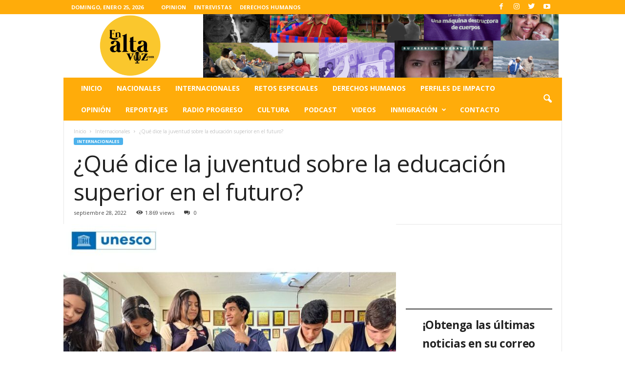

--- FILE ---
content_type: text/html; charset=UTF-8
request_url: http://enaltavoz.com/que-dice-la-juventud-sobre-la-educacion-superior-en-el-futuro/
body_size: 32681
content:
<!doctype html >
<!--[if IE 8]>    <html class="ie8" dir="ltr" lang="es" prefix="og: https://ogp.me/ns#"> <![endif]-->
<!--[if IE 9]>    <html class="ie9" dir="ltr" lang="es" prefix="og: https://ogp.me/ns#"> <![endif]-->
<!--[if gt IE 8]><!--> <html dir="ltr" lang="es" prefix="og: https://ogp.me/ns#"> <!--<![endif]-->
<head>
    <title>¿Qué dice la juventud sobre la educación superior en el futuro? - Las ultimas noticias de Honduras y el mundo</title>
    <meta charset="UTF-8" />
    <meta name="viewport" content="width=device-width, initial-scale=1.0">
    <link rel="pingback" href="http://enaltavoz.com/xmlrpc.php" />
    		    <!-- PVC Template -->
    <script type="text/template" id="pvc-stats-view-template">
    <i class="pvc-stats-icon large" aria-hidden="true"><svg aria-hidden="true" focusable="false" data-prefix="far" data-icon="chart-bar" role="img" xmlns="http://www.w3.org/2000/svg" viewBox="0 0 512 512" class="svg-inline--fa fa-chart-bar fa-w-16 fa-2x"><path fill="currentColor" d="M396.8 352h22.4c6.4 0 12.8-6.4 12.8-12.8V108.8c0-6.4-6.4-12.8-12.8-12.8h-22.4c-6.4 0-12.8 6.4-12.8 12.8v230.4c0 6.4 6.4 12.8 12.8 12.8zm-192 0h22.4c6.4 0 12.8-6.4 12.8-12.8V140.8c0-6.4-6.4-12.8-12.8-12.8h-22.4c-6.4 0-12.8 6.4-12.8 12.8v198.4c0 6.4 6.4 12.8 12.8 12.8zm96 0h22.4c6.4 0 12.8-6.4 12.8-12.8V204.8c0-6.4-6.4-12.8-12.8-12.8h-22.4c-6.4 0-12.8 6.4-12.8 12.8v134.4c0 6.4 6.4 12.8 12.8 12.8zM496 400H48V80c0-8.84-7.16-16-16-16H16C7.16 64 0 71.16 0 80v336c0 17.67 14.33 32 32 32h464c8.84 0 16-7.16 16-16v-16c0-8.84-7.16-16-16-16zm-387.2-48h22.4c6.4 0 12.8-6.4 12.8-12.8v-70.4c0-6.4-6.4-12.8-12.8-12.8h-22.4c-6.4 0-12.8 6.4-12.8 12.8v70.4c0 6.4 6.4 12.8 12.8 12.8z" class=""></path></svg></i>
	 <%= total_view %> total views	<% if ( today_view > 0 ) { %>
		<span class="views_today">,  <%= today_view %> views today</span>
	<% } %>
	</span>
	</script>
		    
		<!-- All in One SEO 4.9.1.1 - aioseo.com -->
	<meta name="description" content="Una consulta en profundidad con más de 100 jóvenes de 43 países definió los retos, las mejoras y las oportunidades de la educación superior en 2050 en un nuevo reporte de UNESCO © Andrés Manner / Tao 26 septiembre, 2022 “Me gustaría que la educación superior fuera una educación con igualdad para todos e inclusiva," />
	<meta name="robots" content="max-image-preview:large" />
	<meta name="author" content="admin"/>
	<link rel="canonical" href="http://enaltavoz.com/que-dice-la-juventud-sobre-la-educacion-superior-en-el-futuro/" />
	<meta name="generator" content="All in One SEO (AIOSEO) 4.9.1.1" />
		<meta property="og:locale" content="es_ES" />
		<meta property="og:site_name" content="Las ultimas noticias de Honduras y el mundo - El mejor periódico digital de Honduras" />
		<meta property="og:type" content="article" />
		<meta property="og:title" content="¿Qué dice la juventud sobre la educación superior en el futuro? - Las ultimas noticias de Honduras y el mundo" />
		<meta property="og:description" content="Una consulta en profundidad con más de 100 jóvenes de 43 países definió los retos, las mejoras y las oportunidades de la educación superior en 2050 en un nuevo reporte de UNESCO © Andrés Manner / Tao 26 septiembre, 2022 “Me gustaría que la educación superior fuera una educación con igualdad para todos e inclusiva," />
		<meta property="og:url" content="http://enaltavoz.com/que-dice-la-juventud-sobre-la-educacion-superior-en-el-futuro/" />
		<meta property="article:published_time" content="2022-09-28T18:59:56+00:00" />
		<meta property="article:modified_time" content="2022-09-28T18:59:59+00:00" />
		<meta name="twitter:card" content="summary_large_image" />
		<meta name="twitter:title" content="¿Qué dice la juventud sobre la educación superior en el futuro? - Las ultimas noticias de Honduras y el mundo" />
		<meta name="twitter:description" content="Una consulta en profundidad con más de 100 jóvenes de 43 países definió los retos, las mejoras y las oportunidades de la educación superior en 2050 en un nuevo reporte de UNESCO © Andrés Manner / Tao 26 septiembre, 2022 “Me gustaría que la educación superior fuera una educación con igualdad para todos e inclusiva," />
		<script type="application/ld+json" class="aioseo-schema">
			{"@context":"https:\/\/schema.org","@graph":[{"@type":"BlogPosting","@id":"http:\/\/enaltavoz.com\/que-dice-la-juventud-sobre-la-educacion-superior-en-el-futuro\/#blogposting","name":"\u00bfQu\u00e9 dice la juventud sobre la educaci\u00f3n superior en el futuro? - Las ultimas noticias de Honduras y el mundo","headline":"\u00bfQu\u00e9 dice la juventud sobre la educaci\u00f3n superior en el futuro?","author":{"@id":"http:\/\/enaltavoz.com\/author\/admin\/#author"},"publisher":{"@id":"http:\/\/enaltavoz.com\/#organization"},"image":{"@type":"ImageObject","url":"http:\/\/enaltavoz.com\/wp-content\/uploads\/2022\/09\/Esp-Juventud-Cuadrado.jpeg-1024x1024-1.jpg","width":1024,"height":1024},"datePublished":"2022-09-28T18:59:56+00:00","dateModified":"2022-09-28T18:59:59+00:00","inLanguage":"es-ES","mainEntityOfPage":{"@id":"http:\/\/enaltavoz.com\/que-dice-la-juventud-sobre-la-educacion-superior-en-el-futuro\/#webpage"},"isPartOf":{"@id":"http:\/\/enaltavoz.com\/que-dice-la-juventud-sobre-la-educacion-superior-en-el-futuro\/#webpage"},"articleSection":"Internacionales, Educacion superior, Educacion Superior en el Futuro, Jovenes y la educacion superior"},{"@type":"BreadcrumbList","@id":"http:\/\/enaltavoz.com\/que-dice-la-juventud-sobre-la-educacion-superior-en-el-futuro\/#breadcrumblist","itemListElement":[{"@type":"ListItem","@id":"http:\/\/enaltavoz.com#listItem","position":1,"name":"Home","item":"http:\/\/enaltavoz.com","nextItem":{"@type":"ListItem","@id":"http:\/\/enaltavoz.com\/category\/internacionales\/#listItem","name":"Internacionales"}},{"@type":"ListItem","@id":"http:\/\/enaltavoz.com\/category\/internacionales\/#listItem","position":2,"name":"Internacionales","item":"http:\/\/enaltavoz.com\/category\/internacionales\/","nextItem":{"@type":"ListItem","@id":"http:\/\/enaltavoz.com\/que-dice-la-juventud-sobre-la-educacion-superior-en-el-futuro\/#listItem","name":"\u00bfQu\u00e9 dice la juventud sobre la educaci\u00f3n superior en el futuro?"},"previousItem":{"@type":"ListItem","@id":"http:\/\/enaltavoz.com#listItem","name":"Home"}},{"@type":"ListItem","@id":"http:\/\/enaltavoz.com\/que-dice-la-juventud-sobre-la-educacion-superior-en-el-futuro\/#listItem","position":3,"name":"\u00bfQu\u00e9 dice la juventud sobre la educaci\u00f3n superior en el futuro?","previousItem":{"@type":"ListItem","@id":"http:\/\/enaltavoz.com\/category\/internacionales\/#listItem","name":"Internacionales"}}]},{"@type":"Organization","@id":"http:\/\/enaltavoz.com\/#organization","name":"El Centro de estudios para la Democracia CESPAD, realiz\u00f3 un Xspace para abordar el tema de la construcci\u00f3n de la c\u00e1rcel en las islas del Cisne, en este espacio se abord\u00f3 el tema a profundidad con un enfoque de la realidad en la que se encuentra el pa\u00eds y todo lo que implicar\u00eda la construcci\u00f3n de esta isla en el archipi\u00e9lago.","description":"El mejor peri\u00f3dico digital de Honduras","url":"http:\/\/enaltavoz.com\/"},{"@type":"Person","@id":"http:\/\/enaltavoz.com\/author\/admin\/#author","url":"http:\/\/enaltavoz.com\/author\/admin\/","name":"admin","image":{"@type":"ImageObject","@id":"http:\/\/enaltavoz.com\/que-dice-la-juventud-sobre-la-educacion-superior-en-el-futuro\/#authorImage","url":"http:\/\/enaltavoz.com\/wp-content\/uploads\/2019\/10\/WhatsApp-Image-2019-10-31-at-9.59.14-AM-150x150.jpeg","width":96,"height":96,"caption":"admin"}},{"@type":"WebPage","@id":"http:\/\/enaltavoz.com\/que-dice-la-juventud-sobre-la-educacion-superior-en-el-futuro\/#webpage","url":"http:\/\/enaltavoz.com\/que-dice-la-juventud-sobre-la-educacion-superior-en-el-futuro\/","name":"\u00bfQu\u00e9 dice la juventud sobre la educaci\u00f3n superior en el futuro? - Las ultimas noticias de Honduras y el mundo","description":"Una consulta en profundidad con m\u00e1s de 100 j\u00f3venes de 43 pa\u00edses defini\u00f3 los retos, las mejoras y las oportunidades de la educaci\u00f3n superior en 2050 en un nuevo reporte de UNESCO \u00a9 Andr\u00e9s Manner \/ Tao 26 septiembre, 2022 \u201cMe gustar\u00eda que la educaci\u00f3n superior fuera una educaci\u00f3n con igualdad para todos e inclusiva,","inLanguage":"es-ES","isPartOf":{"@id":"http:\/\/enaltavoz.com\/#website"},"breadcrumb":{"@id":"http:\/\/enaltavoz.com\/que-dice-la-juventud-sobre-la-educacion-superior-en-el-futuro\/#breadcrumblist"},"author":{"@id":"http:\/\/enaltavoz.com\/author\/admin\/#author"},"creator":{"@id":"http:\/\/enaltavoz.com\/author\/admin\/#author"},"image":{"@type":"ImageObject","url":"http:\/\/enaltavoz.com\/wp-content\/uploads\/2022\/09\/Esp-Juventud-Cuadrado.jpeg-1024x1024-1.jpg","@id":"http:\/\/enaltavoz.com\/que-dice-la-juventud-sobre-la-educacion-superior-en-el-futuro\/#mainImage","width":1024,"height":1024},"primaryImageOfPage":{"@id":"http:\/\/enaltavoz.com\/que-dice-la-juventud-sobre-la-educacion-superior-en-el-futuro\/#mainImage"},"datePublished":"2022-09-28T18:59:56+00:00","dateModified":"2022-09-28T18:59:59+00:00"},{"@type":"WebSite","@id":"http:\/\/enaltavoz.com\/#website","url":"http:\/\/enaltavoz.com\/","name":"El Centro de estudios para la Democracia CESPAD, realiz\u00f3 un Xspace para abordar el tema de la construcci\u00f3n de la c\u00e1rcel en las islas del Cisne, en este espacio se abord\u00f3 el tema a profundidad con un enfoque de la realidad en la que se encuentra el pa\u00eds y todo lo que implicar\u00eda la construcci\u00f3n de esta isla en el archipi\u00e9lago.","description":"El mejor peri\u00f3dico digital de Honduras","inLanguage":"es-ES","publisher":{"@id":"http:\/\/enaltavoz.com\/#organization"}}]}
		</script>
		<!-- All in One SEO -->

<link rel="preload" href="http://enaltavoz.com/wp-content/plugins/rate-my-post/public/css/fonts/ratemypost.ttf" type="font/ttf" as="font" crossorigin="anonymous"><meta property="og:image" content="http://enaltavoz.com/wp-content/uploads/2022/09/Esp-Juventud-Cuadrado.jpeg-1024x1024-1.jpg" /><link rel="icon" type="image/png" href="http://enaltavoz.com/wp-content/uploads/2025/06/cropped-en-alta-voz-logo-2025.png"><link rel='dns-prefetch' href='//fonts.googleapis.com' />
<link rel="alternate" type="application/rss+xml" title="Las ultimas noticias de Honduras y el mundo &raquo; Feed" href="http://enaltavoz.com/feed/" />
<link rel="alternate" type="application/rss+xml" title="Las ultimas noticias de Honduras y el mundo &raquo; Feed de los comentarios" href="http://enaltavoz.com/comments/feed/" />
<link rel="alternate" type="application/rss+xml" title="Las ultimas noticias de Honduras y el mundo &raquo; Comentario ¿Qué dice la juventud sobre la educación superior en el futuro? del feed" href="http://enaltavoz.com/que-dice-la-juventud-sobre-la-educacion-superior-en-el-futuro/feed/" />
<link rel="alternate" title="oEmbed (JSON)" type="application/json+oembed" href="http://enaltavoz.com/wp-json/oembed/1.0/embed?url=http%3A%2F%2Fenaltavoz.com%2Fque-dice-la-juventud-sobre-la-educacion-superior-en-el-futuro%2F" />
<link rel="alternate" title="oEmbed (XML)" type="text/xml+oembed" href="http://enaltavoz.com/wp-json/oembed/1.0/embed?url=http%3A%2F%2Fenaltavoz.com%2Fque-dice-la-juventud-sobre-la-educacion-superior-en-el-futuro%2F&#038;format=xml" />
		<style>
			.lazyload,
			.lazyloading {
				max-width: 100%;
			}
		</style>
		<style id='wp-img-auto-sizes-contain-inline-css' type='text/css'>
img:is([sizes=auto i],[sizes^="auto," i]){contain-intrinsic-size:3000px 1500px}
/*# sourceURL=wp-img-auto-sizes-contain-inline-css */
</style>
<link crossorigin="anonymous" rel='stylesheet' id='twb-open-sans-css' href='https://fonts.googleapis.com/css?family=Open+Sans%3A300%2C400%2C500%2C600%2C700%2C800&#038;display=swap&#038;ver=6.9' type='text/css' media='all' />
<link rel='stylesheet' id='twb-global-css' href='http://enaltavoz.com/wp-content/plugins/wd-instagram-feed/booster/assets/css/global.css?ver=1.0.0' type='text/css' media='all' />
<style id='wp-emoji-styles-inline-css' type='text/css'>

	img.wp-smiley, img.emoji {
		display: inline !important;
		border: none !important;
		box-shadow: none !important;
		height: 1em !important;
		width: 1em !important;
		margin: 0 0.07em !important;
		vertical-align: -0.1em !important;
		background: none !important;
		padding: 0 !important;
	}
/*# sourceURL=wp-emoji-styles-inline-css */
</style>
<style id='wp-block-library-inline-css' type='text/css'>
:root{--wp-block-synced-color:#7a00df;--wp-block-synced-color--rgb:122,0,223;--wp-bound-block-color:var(--wp-block-synced-color);--wp-editor-canvas-background:#ddd;--wp-admin-theme-color:#007cba;--wp-admin-theme-color--rgb:0,124,186;--wp-admin-theme-color-darker-10:#006ba1;--wp-admin-theme-color-darker-10--rgb:0,107,160.5;--wp-admin-theme-color-darker-20:#005a87;--wp-admin-theme-color-darker-20--rgb:0,90,135;--wp-admin-border-width-focus:2px}@media (min-resolution:192dpi){:root{--wp-admin-border-width-focus:1.5px}}.wp-element-button{cursor:pointer}:root .has-very-light-gray-background-color{background-color:#eee}:root .has-very-dark-gray-background-color{background-color:#313131}:root .has-very-light-gray-color{color:#eee}:root .has-very-dark-gray-color{color:#313131}:root .has-vivid-green-cyan-to-vivid-cyan-blue-gradient-background{background:linear-gradient(135deg,#00d084,#0693e3)}:root .has-purple-crush-gradient-background{background:linear-gradient(135deg,#34e2e4,#4721fb 50%,#ab1dfe)}:root .has-hazy-dawn-gradient-background{background:linear-gradient(135deg,#faaca8,#dad0ec)}:root .has-subdued-olive-gradient-background{background:linear-gradient(135deg,#fafae1,#67a671)}:root .has-atomic-cream-gradient-background{background:linear-gradient(135deg,#fdd79a,#004a59)}:root .has-nightshade-gradient-background{background:linear-gradient(135deg,#330968,#31cdcf)}:root .has-midnight-gradient-background{background:linear-gradient(135deg,#020381,#2874fc)}:root{--wp--preset--font-size--normal:16px;--wp--preset--font-size--huge:42px}.has-regular-font-size{font-size:1em}.has-larger-font-size{font-size:2.625em}.has-normal-font-size{font-size:var(--wp--preset--font-size--normal)}.has-huge-font-size{font-size:var(--wp--preset--font-size--huge)}.has-text-align-center{text-align:center}.has-text-align-left{text-align:left}.has-text-align-right{text-align:right}.has-fit-text{white-space:nowrap!important}#end-resizable-editor-section{display:none}.aligncenter{clear:both}.items-justified-left{justify-content:flex-start}.items-justified-center{justify-content:center}.items-justified-right{justify-content:flex-end}.items-justified-space-between{justify-content:space-between}.screen-reader-text{border:0;clip-path:inset(50%);height:1px;margin:-1px;overflow:hidden;padding:0;position:absolute;width:1px;word-wrap:normal!important}.screen-reader-text:focus{background-color:#ddd;clip-path:none;color:#444;display:block;font-size:1em;height:auto;left:5px;line-height:normal;padding:15px 23px 14px;text-decoration:none;top:5px;width:auto;z-index:100000}html :where(.has-border-color){border-style:solid}html :where([style*=border-top-color]){border-top-style:solid}html :where([style*=border-right-color]){border-right-style:solid}html :where([style*=border-bottom-color]){border-bottom-style:solid}html :where([style*=border-left-color]){border-left-style:solid}html :where([style*=border-width]){border-style:solid}html :where([style*=border-top-width]){border-top-style:solid}html :where([style*=border-right-width]){border-right-style:solid}html :where([style*=border-bottom-width]){border-bottom-style:solid}html :where([style*=border-left-width]){border-left-style:solid}html :where(img[class*=wp-image-]){height:auto;max-width:100%}:where(figure){margin:0 0 1em}html :where(.is-position-sticky){--wp-admin--admin-bar--position-offset:var(--wp-admin--admin-bar--height,0px)}@media screen and (max-width:600px){html :where(.is-position-sticky){--wp-admin--admin-bar--position-offset:0px}}

/*# sourceURL=wp-block-library-inline-css */
</style><style id='wp-block-heading-inline-css' type='text/css'>
h1:where(.wp-block-heading).has-background,h2:where(.wp-block-heading).has-background,h3:where(.wp-block-heading).has-background,h4:where(.wp-block-heading).has-background,h5:where(.wp-block-heading).has-background,h6:where(.wp-block-heading).has-background{padding:1.25em 2.375em}h1.has-text-align-left[style*=writing-mode]:where([style*=vertical-lr]),h1.has-text-align-right[style*=writing-mode]:where([style*=vertical-rl]),h2.has-text-align-left[style*=writing-mode]:where([style*=vertical-lr]),h2.has-text-align-right[style*=writing-mode]:where([style*=vertical-rl]),h3.has-text-align-left[style*=writing-mode]:where([style*=vertical-lr]),h3.has-text-align-right[style*=writing-mode]:where([style*=vertical-rl]),h4.has-text-align-left[style*=writing-mode]:where([style*=vertical-lr]),h4.has-text-align-right[style*=writing-mode]:where([style*=vertical-rl]),h5.has-text-align-left[style*=writing-mode]:where([style*=vertical-lr]),h5.has-text-align-right[style*=writing-mode]:where([style*=vertical-rl]),h6.has-text-align-left[style*=writing-mode]:where([style*=vertical-lr]),h6.has-text-align-right[style*=writing-mode]:where([style*=vertical-rl]){rotate:180deg}
/*# sourceURL=http://enaltavoz.com/wp-includes/blocks/heading/style.min.css */
</style>
<style id='wp-block-image-inline-css' type='text/css'>
.wp-block-image>a,.wp-block-image>figure>a{display:inline-block}.wp-block-image img{box-sizing:border-box;height:auto;max-width:100%;vertical-align:bottom}@media not (prefers-reduced-motion){.wp-block-image img.hide{visibility:hidden}.wp-block-image img.show{animation:show-content-image .4s}}.wp-block-image[style*=border-radius] img,.wp-block-image[style*=border-radius]>a{border-radius:inherit}.wp-block-image.has-custom-border img{box-sizing:border-box}.wp-block-image.aligncenter{text-align:center}.wp-block-image.alignfull>a,.wp-block-image.alignwide>a{width:100%}.wp-block-image.alignfull img,.wp-block-image.alignwide img{height:auto;width:100%}.wp-block-image .aligncenter,.wp-block-image .alignleft,.wp-block-image .alignright,.wp-block-image.aligncenter,.wp-block-image.alignleft,.wp-block-image.alignright{display:table}.wp-block-image .aligncenter>figcaption,.wp-block-image .alignleft>figcaption,.wp-block-image .alignright>figcaption,.wp-block-image.aligncenter>figcaption,.wp-block-image.alignleft>figcaption,.wp-block-image.alignright>figcaption{caption-side:bottom;display:table-caption}.wp-block-image .alignleft{float:left;margin:.5em 1em .5em 0}.wp-block-image .alignright{float:right;margin:.5em 0 .5em 1em}.wp-block-image .aligncenter{margin-left:auto;margin-right:auto}.wp-block-image :where(figcaption){margin-bottom:1em;margin-top:.5em}.wp-block-image.is-style-circle-mask img{border-radius:9999px}@supports ((-webkit-mask-image:none) or (mask-image:none)) or (-webkit-mask-image:none){.wp-block-image.is-style-circle-mask img{border-radius:0;-webkit-mask-image:url('data:image/svg+xml;utf8,<svg viewBox="0 0 100 100" xmlns="http://www.w3.org/2000/svg"><circle cx="50" cy="50" r="50"/></svg>');mask-image:url('data:image/svg+xml;utf8,<svg viewBox="0 0 100 100" xmlns="http://www.w3.org/2000/svg"><circle cx="50" cy="50" r="50"/></svg>');mask-mode:alpha;-webkit-mask-position:center;mask-position:center;-webkit-mask-repeat:no-repeat;mask-repeat:no-repeat;-webkit-mask-size:contain;mask-size:contain}}:root :where(.wp-block-image.is-style-rounded img,.wp-block-image .is-style-rounded img){border-radius:9999px}.wp-block-image figure{margin:0}.wp-lightbox-container{display:flex;flex-direction:column;position:relative}.wp-lightbox-container img{cursor:zoom-in}.wp-lightbox-container img:hover+button{opacity:1}.wp-lightbox-container button{align-items:center;backdrop-filter:blur(16px) saturate(180%);background-color:#5a5a5a40;border:none;border-radius:4px;cursor:zoom-in;display:flex;height:20px;justify-content:center;opacity:0;padding:0;position:absolute;right:16px;text-align:center;top:16px;width:20px;z-index:100}@media not (prefers-reduced-motion){.wp-lightbox-container button{transition:opacity .2s ease}}.wp-lightbox-container button:focus-visible{outline:3px auto #5a5a5a40;outline:3px auto -webkit-focus-ring-color;outline-offset:3px}.wp-lightbox-container button:hover{cursor:pointer;opacity:1}.wp-lightbox-container button:focus{opacity:1}.wp-lightbox-container button:focus,.wp-lightbox-container button:hover,.wp-lightbox-container button:not(:hover):not(:active):not(.has-background){background-color:#5a5a5a40;border:none}.wp-lightbox-overlay{box-sizing:border-box;cursor:zoom-out;height:100vh;left:0;overflow:hidden;position:fixed;top:0;visibility:hidden;width:100%;z-index:100000}.wp-lightbox-overlay .close-button{align-items:center;cursor:pointer;display:flex;justify-content:center;min-height:40px;min-width:40px;padding:0;position:absolute;right:calc(env(safe-area-inset-right) + 16px);top:calc(env(safe-area-inset-top) + 16px);z-index:5000000}.wp-lightbox-overlay .close-button:focus,.wp-lightbox-overlay .close-button:hover,.wp-lightbox-overlay .close-button:not(:hover):not(:active):not(.has-background){background:none;border:none}.wp-lightbox-overlay .lightbox-image-container{height:var(--wp--lightbox-container-height);left:50%;overflow:hidden;position:absolute;top:50%;transform:translate(-50%,-50%);transform-origin:top left;width:var(--wp--lightbox-container-width);z-index:9999999999}.wp-lightbox-overlay .wp-block-image{align-items:center;box-sizing:border-box;display:flex;height:100%;justify-content:center;margin:0;position:relative;transform-origin:0 0;width:100%;z-index:3000000}.wp-lightbox-overlay .wp-block-image img{height:var(--wp--lightbox-image-height);min-height:var(--wp--lightbox-image-height);min-width:var(--wp--lightbox-image-width);width:var(--wp--lightbox-image-width)}.wp-lightbox-overlay .wp-block-image figcaption{display:none}.wp-lightbox-overlay button{background:none;border:none}.wp-lightbox-overlay .scrim{background-color:#fff;height:100%;opacity:.9;position:absolute;width:100%;z-index:2000000}.wp-lightbox-overlay.active{visibility:visible}@media not (prefers-reduced-motion){.wp-lightbox-overlay.active{animation:turn-on-visibility .25s both}.wp-lightbox-overlay.active img{animation:turn-on-visibility .35s both}.wp-lightbox-overlay.show-closing-animation:not(.active){animation:turn-off-visibility .35s both}.wp-lightbox-overlay.show-closing-animation:not(.active) img{animation:turn-off-visibility .25s both}.wp-lightbox-overlay.zoom.active{animation:none;opacity:1;visibility:visible}.wp-lightbox-overlay.zoom.active .lightbox-image-container{animation:lightbox-zoom-in .4s}.wp-lightbox-overlay.zoom.active .lightbox-image-container img{animation:none}.wp-lightbox-overlay.zoom.active .scrim{animation:turn-on-visibility .4s forwards}.wp-lightbox-overlay.zoom.show-closing-animation:not(.active){animation:none}.wp-lightbox-overlay.zoom.show-closing-animation:not(.active) .lightbox-image-container{animation:lightbox-zoom-out .4s}.wp-lightbox-overlay.zoom.show-closing-animation:not(.active) .lightbox-image-container img{animation:none}.wp-lightbox-overlay.zoom.show-closing-animation:not(.active) .scrim{animation:turn-off-visibility .4s forwards}}@keyframes show-content-image{0%{visibility:hidden}99%{visibility:hidden}to{visibility:visible}}@keyframes turn-on-visibility{0%{opacity:0}to{opacity:1}}@keyframes turn-off-visibility{0%{opacity:1;visibility:visible}99%{opacity:0;visibility:visible}to{opacity:0;visibility:hidden}}@keyframes lightbox-zoom-in{0%{transform:translate(calc((-100vw + var(--wp--lightbox-scrollbar-width))/2 + var(--wp--lightbox-initial-left-position)),calc(-50vh + var(--wp--lightbox-initial-top-position))) scale(var(--wp--lightbox-scale))}to{transform:translate(-50%,-50%) scale(1)}}@keyframes lightbox-zoom-out{0%{transform:translate(-50%,-50%) scale(1);visibility:visible}99%{visibility:visible}to{transform:translate(calc((-100vw + var(--wp--lightbox-scrollbar-width))/2 + var(--wp--lightbox-initial-left-position)),calc(-50vh + var(--wp--lightbox-initial-top-position))) scale(var(--wp--lightbox-scale));visibility:hidden}}
/*# sourceURL=http://enaltavoz.com/wp-includes/blocks/image/style.min.css */
</style>
<style id='wp-block-list-inline-css' type='text/css'>
ol,ul{box-sizing:border-box}:root :where(.wp-block-list.has-background){padding:1.25em 2.375em}
/*# sourceURL=http://enaltavoz.com/wp-includes/blocks/list/style.min.css */
</style>
<style id='wp-block-group-inline-css' type='text/css'>
.wp-block-group{box-sizing:border-box}:where(.wp-block-group.wp-block-group-is-layout-constrained){position:relative}
/*# sourceURL=http://enaltavoz.com/wp-includes/blocks/group/style.min.css */
</style>
<style id='wp-block-paragraph-inline-css' type='text/css'>
.is-small-text{font-size:.875em}.is-regular-text{font-size:1em}.is-large-text{font-size:2.25em}.is-larger-text{font-size:3em}.has-drop-cap:not(:focus):first-letter{float:left;font-size:8.4em;font-style:normal;font-weight:100;line-height:.68;margin:.05em .1em 0 0;text-transform:uppercase}body.rtl .has-drop-cap:not(:focus):first-letter{float:none;margin-left:.1em}p.has-drop-cap.has-background{overflow:hidden}:root :where(p.has-background){padding:1.25em 2.375em}:where(p.has-text-color:not(.has-link-color)) a{color:inherit}p.has-text-align-left[style*="writing-mode:vertical-lr"],p.has-text-align-right[style*="writing-mode:vertical-rl"]{rotate:180deg}
/*# sourceURL=http://enaltavoz.com/wp-includes/blocks/paragraph/style.min.css */
</style>
<style id='wp-block-quote-inline-css' type='text/css'>
.wp-block-quote{box-sizing:border-box;overflow-wrap:break-word}.wp-block-quote.is-large:where(:not(.is-style-plain)),.wp-block-quote.is-style-large:where(:not(.is-style-plain)){margin-bottom:1em;padding:0 1em}.wp-block-quote.is-large:where(:not(.is-style-plain)) p,.wp-block-quote.is-style-large:where(:not(.is-style-plain)) p{font-size:1.5em;font-style:italic;line-height:1.6}.wp-block-quote.is-large:where(:not(.is-style-plain)) cite,.wp-block-quote.is-large:where(:not(.is-style-plain)) footer,.wp-block-quote.is-style-large:where(:not(.is-style-plain)) cite,.wp-block-quote.is-style-large:where(:not(.is-style-plain)) footer{font-size:1.125em;text-align:right}.wp-block-quote>cite{display:block}
/*# sourceURL=http://enaltavoz.com/wp-includes/blocks/quote/style.min.css */
</style>
<style id='wp-block-separator-inline-css' type='text/css'>
@charset "UTF-8";.wp-block-separator{border:none;border-top:2px solid}:root :where(.wp-block-separator.is-style-dots){height:auto;line-height:1;text-align:center}:root :where(.wp-block-separator.is-style-dots):before{color:currentColor;content:"···";font-family:serif;font-size:1.5em;letter-spacing:2em;padding-left:2em}.wp-block-separator.is-style-dots{background:none!important;border:none!important}
/*# sourceURL=http://enaltavoz.com/wp-includes/blocks/separator/style.min.css */
</style>
<style id='global-styles-inline-css' type='text/css'>
:root{--wp--preset--aspect-ratio--square: 1;--wp--preset--aspect-ratio--4-3: 4/3;--wp--preset--aspect-ratio--3-4: 3/4;--wp--preset--aspect-ratio--3-2: 3/2;--wp--preset--aspect-ratio--2-3: 2/3;--wp--preset--aspect-ratio--16-9: 16/9;--wp--preset--aspect-ratio--9-16: 9/16;--wp--preset--color--black: #000000;--wp--preset--color--cyan-bluish-gray: #abb8c3;--wp--preset--color--white: #ffffff;--wp--preset--color--pale-pink: #f78da7;--wp--preset--color--vivid-red: #cf2e2e;--wp--preset--color--luminous-vivid-orange: #ff6900;--wp--preset--color--luminous-vivid-amber: #fcb900;--wp--preset--color--light-green-cyan: #7bdcb5;--wp--preset--color--vivid-green-cyan: #00d084;--wp--preset--color--pale-cyan-blue: #8ed1fc;--wp--preset--color--vivid-cyan-blue: #0693e3;--wp--preset--color--vivid-purple: #9b51e0;--wp--preset--gradient--vivid-cyan-blue-to-vivid-purple: linear-gradient(135deg,rgb(6,147,227) 0%,rgb(155,81,224) 100%);--wp--preset--gradient--light-green-cyan-to-vivid-green-cyan: linear-gradient(135deg,rgb(122,220,180) 0%,rgb(0,208,130) 100%);--wp--preset--gradient--luminous-vivid-amber-to-luminous-vivid-orange: linear-gradient(135deg,rgb(252,185,0) 0%,rgb(255,105,0) 100%);--wp--preset--gradient--luminous-vivid-orange-to-vivid-red: linear-gradient(135deg,rgb(255,105,0) 0%,rgb(207,46,46) 100%);--wp--preset--gradient--very-light-gray-to-cyan-bluish-gray: linear-gradient(135deg,rgb(238,238,238) 0%,rgb(169,184,195) 100%);--wp--preset--gradient--cool-to-warm-spectrum: linear-gradient(135deg,rgb(74,234,220) 0%,rgb(151,120,209) 20%,rgb(207,42,186) 40%,rgb(238,44,130) 60%,rgb(251,105,98) 80%,rgb(254,248,76) 100%);--wp--preset--gradient--blush-light-purple: linear-gradient(135deg,rgb(255,206,236) 0%,rgb(152,150,240) 100%);--wp--preset--gradient--blush-bordeaux: linear-gradient(135deg,rgb(254,205,165) 0%,rgb(254,45,45) 50%,rgb(107,0,62) 100%);--wp--preset--gradient--luminous-dusk: linear-gradient(135deg,rgb(255,203,112) 0%,rgb(199,81,192) 50%,rgb(65,88,208) 100%);--wp--preset--gradient--pale-ocean: linear-gradient(135deg,rgb(255,245,203) 0%,rgb(182,227,212) 50%,rgb(51,167,181) 100%);--wp--preset--gradient--electric-grass: linear-gradient(135deg,rgb(202,248,128) 0%,rgb(113,206,126) 100%);--wp--preset--gradient--midnight: linear-gradient(135deg,rgb(2,3,129) 0%,rgb(40,116,252) 100%);--wp--preset--font-size--small: 10px;--wp--preset--font-size--medium: 20px;--wp--preset--font-size--large: 30px;--wp--preset--font-size--x-large: 42px;--wp--preset--font-size--regular: 14px;--wp--preset--font-size--larger: 48px;--wp--preset--spacing--20: 0.44rem;--wp--preset--spacing--30: 0.67rem;--wp--preset--spacing--40: 1rem;--wp--preset--spacing--50: 1.5rem;--wp--preset--spacing--60: 2.25rem;--wp--preset--spacing--70: 3.38rem;--wp--preset--spacing--80: 5.06rem;--wp--preset--shadow--natural: 6px 6px 9px rgba(0, 0, 0, 0.2);--wp--preset--shadow--deep: 12px 12px 50px rgba(0, 0, 0, 0.4);--wp--preset--shadow--sharp: 6px 6px 0px rgba(0, 0, 0, 0.2);--wp--preset--shadow--outlined: 6px 6px 0px -3px rgb(255, 255, 255), 6px 6px rgb(0, 0, 0);--wp--preset--shadow--crisp: 6px 6px 0px rgb(0, 0, 0);}:where(.is-layout-flex){gap: 0.5em;}:where(.is-layout-grid){gap: 0.5em;}body .is-layout-flex{display: flex;}.is-layout-flex{flex-wrap: wrap;align-items: center;}.is-layout-flex > :is(*, div){margin: 0;}body .is-layout-grid{display: grid;}.is-layout-grid > :is(*, div){margin: 0;}:where(.wp-block-columns.is-layout-flex){gap: 2em;}:where(.wp-block-columns.is-layout-grid){gap: 2em;}:where(.wp-block-post-template.is-layout-flex){gap: 1.25em;}:where(.wp-block-post-template.is-layout-grid){gap: 1.25em;}.has-black-color{color: var(--wp--preset--color--black) !important;}.has-cyan-bluish-gray-color{color: var(--wp--preset--color--cyan-bluish-gray) !important;}.has-white-color{color: var(--wp--preset--color--white) !important;}.has-pale-pink-color{color: var(--wp--preset--color--pale-pink) !important;}.has-vivid-red-color{color: var(--wp--preset--color--vivid-red) !important;}.has-luminous-vivid-orange-color{color: var(--wp--preset--color--luminous-vivid-orange) !important;}.has-luminous-vivid-amber-color{color: var(--wp--preset--color--luminous-vivid-amber) !important;}.has-light-green-cyan-color{color: var(--wp--preset--color--light-green-cyan) !important;}.has-vivid-green-cyan-color{color: var(--wp--preset--color--vivid-green-cyan) !important;}.has-pale-cyan-blue-color{color: var(--wp--preset--color--pale-cyan-blue) !important;}.has-vivid-cyan-blue-color{color: var(--wp--preset--color--vivid-cyan-blue) !important;}.has-vivid-purple-color{color: var(--wp--preset--color--vivid-purple) !important;}.has-black-background-color{background-color: var(--wp--preset--color--black) !important;}.has-cyan-bluish-gray-background-color{background-color: var(--wp--preset--color--cyan-bluish-gray) !important;}.has-white-background-color{background-color: var(--wp--preset--color--white) !important;}.has-pale-pink-background-color{background-color: var(--wp--preset--color--pale-pink) !important;}.has-vivid-red-background-color{background-color: var(--wp--preset--color--vivid-red) !important;}.has-luminous-vivid-orange-background-color{background-color: var(--wp--preset--color--luminous-vivid-orange) !important;}.has-luminous-vivid-amber-background-color{background-color: var(--wp--preset--color--luminous-vivid-amber) !important;}.has-light-green-cyan-background-color{background-color: var(--wp--preset--color--light-green-cyan) !important;}.has-vivid-green-cyan-background-color{background-color: var(--wp--preset--color--vivid-green-cyan) !important;}.has-pale-cyan-blue-background-color{background-color: var(--wp--preset--color--pale-cyan-blue) !important;}.has-vivid-cyan-blue-background-color{background-color: var(--wp--preset--color--vivid-cyan-blue) !important;}.has-vivid-purple-background-color{background-color: var(--wp--preset--color--vivid-purple) !important;}.has-black-border-color{border-color: var(--wp--preset--color--black) !important;}.has-cyan-bluish-gray-border-color{border-color: var(--wp--preset--color--cyan-bluish-gray) !important;}.has-white-border-color{border-color: var(--wp--preset--color--white) !important;}.has-pale-pink-border-color{border-color: var(--wp--preset--color--pale-pink) !important;}.has-vivid-red-border-color{border-color: var(--wp--preset--color--vivid-red) !important;}.has-luminous-vivid-orange-border-color{border-color: var(--wp--preset--color--luminous-vivid-orange) !important;}.has-luminous-vivid-amber-border-color{border-color: var(--wp--preset--color--luminous-vivid-amber) !important;}.has-light-green-cyan-border-color{border-color: var(--wp--preset--color--light-green-cyan) !important;}.has-vivid-green-cyan-border-color{border-color: var(--wp--preset--color--vivid-green-cyan) !important;}.has-pale-cyan-blue-border-color{border-color: var(--wp--preset--color--pale-cyan-blue) !important;}.has-vivid-cyan-blue-border-color{border-color: var(--wp--preset--color--vivid-cyan-blue) !important;}.has-vivid-purple-border-color{border-color: var(--wp--preset--color--vivid-purple) !important;}.has-vivid-cyan-blue-to-vivid-purple-gradient-background{background: var(--wp--preset--gradient--vivid-cyan-blue-to-vivid-purple) !important;}.has-light-green-cyan-to-vivid-green-cyan-gradient-background{background: var(--wp--preset--gradient--light-green-cyan-to-vivid-green-cyan) !important;}.has-luminous-vivid-amber-to-luminous-vivid-orange-gradient-background{background: var(--wp--preset--gradient--luminous-vivid-amber-to-luminous-vivid-orange) !important;}.has-luminous-vivid-orange-to-vivid-red-gradient-background{background: var(--wp--preset--gradient--luminous-vivid-orange-to-vivid-red) !important;}.has-very-light-gray-to-cyan-bluish-gray-gradient-background{background: var(--wp--preset--gradient--very-light-gray-to-cyan-bluish-gray) !important;}.has-cool-to-warm-spectrum-gradient-background{background: var(--wp--preset--gradient--cool-to-warm-spectrum) !important;}.has-blush-light-purple-gradient-background{background: var(--wp--preset--gradient--blush-light-purple) !important;}.has-blush-bordeaux-gradient-background{background: var(--wp--preset--gradient--blush-bordeaux) !important;}.has-luminous-dusk-gradient-background{background: var(--wp--preset--gradient--luminous-dusk) !important;}.has-pale-ocean-gradient-background{background: var(--wp--preset--gradient--pale-ocean) !important;}.has-electric-grass-gradient-background{background: var(--wp--preset--gradient--electric-grass) !important;}.has-midnight-gradient-background{background: var(--wp--preset--gradient--midnight) !important;}.has-small-font-size{font-size: var(--wp--preset--font-size--small) !important;}.has-medium-font-size{font-size: var(--wp--preset--font-size--medium) !important;}.has-large-font-size{font-size: var(--wp--preset--font-size--large) !important;}.has-x-large-font-size{font-size: var(--wp--preset--font-size--x-large) !important;}
/*# sourceURL=global-styles-inline-css */
</style>

<style id='classic-theme-styles-inline-css' type='text/css'>
/*! This file is auto-generated */
.wp-block-button__link{color:#fff;background-color:#32373c;border-radius:9999px;box-shadow:none;text-decoration:none;padding:calc(.667em + 2px) calc(1.333em + 2px);font-size:1.125em}.wp-block-file__button{background:#32373c;color:#fff;text-decoration:none}
/*# sourceURL=/wp-includes/css/classic-themes.min.css */
</style>
<link rel='stylesheet' id='rate-my-post-css' href='http://enaltavoz.com/wp-content/plugins/rate-my-post/public/css/rate-my-post.min.css?ver=4.4.4' type='text/css' media='all' />
<link rel='stylesheet' id='contact-form-7-css' href='http://enaltavoz.com/wp-content/plugins/contact-form-7/includes/css/styles.css?ver=6.1.4' type='text/css' media='all' />
<link rel='stylesheet' id='email-subscribers-css' href='http://enaltavoz.com/wp-content/plugins/email-subscribers/lite/public/css/email-subscribers-public.css?ver=5.9.11' type='text/css' media='all' />
<link rel='stylesheet' id='a3-pvc-style-css' href='http://enaltavoz.com/wp-content/plugins/page-views-count/assets/css/style.min.css?ver=2.8.7' type='text/css' media='all' />
<link rel='stylesheet' id='wphi-style-css' href='http://enaltavoz.com/wp-content/plugins/wp-header-images/css/front-styles.css?ver=1769326971' type='text/css' media='all' />
<link rel='stylesheet' id='ppress-frontend-css' href='http://enaltavoz.com/wp-content/plugins/wp-user-avatar/assets/css/frontend.min.css?ver=4.16.8' type='text/css' media='all' />
<link rel='stylesheet' id='ppress-flatpickr-css' href='http://enaltavoz.com/wp-content/plugins/wp-user-avatar/assets/flatpickr/flatpickr.min.css?ver=4.16.8' type='text/css' media='all' />
<link rel='stylesheet' id='ppress-select2-css' href='http://enaltavoz.com/wp-content/plugins/wp-user-avatar/assets/select2/select2.min.css?ver=6.9' type='text/css' media='all' />
<link crossorigin="anonymous" rel='stylesheet' id='google-fonts-style-css' href='http://fonts.googleapis.com/css?family=Open+Sans%3A300%2C400%2C600%2C700%7CRoboto+Condensed%3A300%2C300italic%2C400%2C400italic%2C700%2C700italic&#038;ver=4.9.1' type='text/css' media='all' />
<link rel='stylesheet' id='wp-pagenavi-css' href='http://enaltavoz.com/wp-content/plugins/wp-pagenavi/pagenavi-css.css?ver=2.70' type='text/css' media='all' />
<link rel='stylesheet' id='a3pvc-css' href='//enaltavoz.com/wp-content/uploads/sass/pvc.min.css?ver=1665361596' type='text/css' media='all' />
<link rel='stylesheet' id='td-theme-css' href='http://enaltavoz.com/wp-content/themes/Newsmag/style.css?ver=4.9.1' type='text/css' media='all' />
<style id='td-theme-inline-css' type='text/css'>
    
        @media (max-width: 767px) {
            .td-header-desktop-wrap {
                display: none;
            }
        }
        @media (min-width: 767px) {
            .td-header-mobile-wrap {
                display: none;
            }
        }
    
	
/*# sourceURL=td-theme-inline-css */
</style>
<link rel='stylesheet' id='wp-featherlight-css' href='http://enaltavoz.com/wp-content/plugins/wp-featherlight/css/wp-featherlight.min.css?ver=1.3.4' type='text/css' media='all' />
<link rel='stylesheet' id='td-legacy-framework-front-style-css' href='http://enaltavoz.com/wp-content/plugins/td-composer/legacy/Newsmag/assets/css/td_legacy_main.css?ver=f778b80ab85431daf83e3194bb71bc89' type='text/css' media='all' />
<script type="text/javascript" src="http://enaltavoz.com/wp-includes/js/jquery/jquery.min.js?ver=3.7.1" id="jquery-core-js"></script>
<script type="text/javascript" src="http://enaltavoz.com/wp-includes/js/jquery/jquery-migrate.min.js?ver=3.4.1" id="jquery-migrate-js"></script>
<script type="text/javascript" src="http://enaltavoz.com/wp-content/plugins/wd-instagram-feed/booster/assets/js/circle-progress.js?ver=1.2.2" id="twb-circle-js"></script>
<script type="text/javascript" id="twb-global-js-extra">
/* <![CDATA[ */
var twb = {"nonce":"ff62465610","ajax_url":"http://enaltavoz.com/wp-admin/admin-ajax.php","plugin_url":"http://enaltavoz.com/wp-content/plugins/wd-instagram-feed/booster","href":"http://enaltavoz.com/wp-admin/admin.php?page=twb_instagram-feed"};
var twb = {"nonce":"ff62465610","ajax_url":"http://enaltavoz.com/wp-admin/admin-ajax.php","plugin_url":"http://enaltavoz.com/wp-content/plugins/wd-instagram-feed/booster","href":"http://enaltavoz.com/wp-admin/admin.php?page=twb_instagram-feed"};
//# sourceURL=twb-global-js-extra
/* ]]> */
</script>
<script type="text/javascript" src="http://enaltavoz.com/wp-content/plugins/wd-instagram-feed/booster/assets/js/global.js?ver=1.0.0" id="twb-global-js"></script>
<script type="text/javascript" src="http://enaltavoz.com/wp-includes/js/underscore.min.js?ver=1.13.7" id="underscore-js"></script>
<script type="text/javascript" src="http://enaltavoz.com/wp-includes/js/backbone.min.js?ver=1.6.0" id="backbone-js"></script>
<script type="text/javascript" id="a3-pvc-backbone-js-extra">
/* <![CDATA[ */
var pvc_vars = {"rest_api_url":"http://enaltavoz.com/wp-json/pvc/v1","ajax_url":"http://enaltavoz.com/wp-admin/admin-ajax.php","security":"99c15229d9","ajax_load_type":"rest_api"};
//# sourceURL=a3-pvc-backbone-js-extra
/* ]]> */
</script>
<script type="text/javascript" src="http://enaltavoz.com/wp-content/plugins/page-views-count/assets/js/pvc.backbone.min.js?ver=2.8.7" id="a3-pvc-backbone-js"></script>
<script type="text/javascript" src="http://enaltavoz.com/wp-content/plugins/wp-user-avatar/assets/flatpickr/flatpickr.min.js?ver=4.16.8" id="ppress-flatpickr-js"></script>
<script type="text/javascript" src="http://enaltavoz.com/wp-content/plugins/wp-user-avatar/assets/select2/select2.min.js?ver=4.16.8" id="ppress-select2-js"></script>
<link rel="https://api.w.org/" href="http://enaltavoz.com/wp-json/" /><link rel="alternate" title="JSON" type="application/json" href="http://enaltavoz.com/wp-json/wp/v2/posts/13005" /><link rel="EditURI" type="application/rsd+xml" title="RSD" href="http://enaltavoz.com/xmlrpc.php?rsd" />
<meta name="generator" content="WordPress 6.9" />
<link rel='shortlink' href='http://enaltavoz.com/?p=13005' />
<style type="text/css">
			.aiovg-player {
				display: block;
				position: relative;
				border-radius: 3px;
				padding-bottom: 56.25%;
				width: 100%;
				height: 0;	
				overflow: hidden;
			}
			
			.aiovg-player iframe,
			.aiovg-player .video-js,
			.aiovg-player .plyr {
				--plyr-color-main: #00b2ff;
				position: absolute;
				inset: 0;	
				margin: 0;
				padding: 0;
				width: 100%;
				height: 100%;
			}
		</style><script async src="//static.zotabox.com/5/3/53d23ce3ab878de0319f266fa0af1e28/widgets.js"></script><style type="text/css"></style>		<script>
			document.documentElement.className = document.documentElement.className.replace('no-js', 'js');
		</script>
				<style>
			.no-js img.lazyload {
				display: none;
			}

			figure.wp-block-image img.lazyloading {
				min-width: 150px;
			}

			.lazyload,
			.lazyloading {
				--smush-placeholder-width: 100px;
				--smush-placeholder-aspect-ratio: 1/1;
				width: var(--smush-image-width, var(--smush-placeholder-width)) !important;
				aspect-ratio: var(--smush-image-aspect-ratio, var(--smush-placeholder-aspect-ratio)) !important;
			}

						.lazyload, .lazyloading {
				opacity: 0;
			}

			.lazyloaded {
				opacity: 1;
				transition: opacity 400ms;
				transition-delay: 0ms;
			}

					</style>
		<!-- Analytics by WP Statistics - https://wp-statistics.com -->
<!--[if lt IE 9]><script src="http://cdnjs.cloudflare.com/ajax/libs/html5shiv/3.7.3/html5shiv.js"></script><![endif]-->
    			<script>
				window.tdwGlobal = {"adminUrl":"http:\/\/enaltavoz.com\/wp-admin\/","wpRestNonce":"a65656e205","wpRestUrl":"http:\/\/enaltavoz.com\/wp-json\/","permalinkStructure":"\/%postname%\/"};
			</script>
			<link rel="amphtml" href="http://enaltavoz.com/que-dice-la-juventud-sobre-la-educacion-superior-en-el-futuro/?amp=1">
<!-- JS generated by theme -->

<script>
    
    

	    var tdBlocksArray = []; //here we store all the items for the current page

	    //td_block class - each ajax block uses a object of this class for requests
	    function tdBlock() {
		    this.id = '';
		    this.block_type = 1; //block type id (1-234 etc)
		    this.atts = '';
		    this.td_column_number = '';
		    this.td_current_page = 1; //
		    this.post_count = 0; //from wp
		    this.found_posts = 0; //from wp
		    this.max_num_pages = 0; //from wp
		    this.td_filter_value = ''; //current live filter value
		    this.is_ajax_running = false;
		    this.td_user_action = ''; // load more or infinite loader (used by the animation)
		    this.header_color = '';
		    this.ajax_pagination_infinite_stop = ''; //show load more at page x
	    }


        // td_js_generator - mini detector
        (function(){
            var htmlTag = document.getElementsByTagName("html")[0];

	        if ( navigator.userAgent.indexOf("MSIE 10.0") > -1 ) {
                htmlTag.className += ' ie10';
            }

            if ( !!navigator.userAgent.match(/Trident.*rv\:11\./) ) {
                htmlTag.className += ' ie11';
            }

	        if ( navigator.userAgent.indexOf("Edge") > -1 ) {
                htmlTag.className += ' ieEdge';
            }

            if ( /(iPad|iPhone|iPod)/g.test(navigator.userAgent) ) {
                htmlTag.className += ' td-md-is-ios';
            }

            var user_agent = navigator.userAgent.toLowerCase();
            if ( user_agent.indexOf("android") > -1 ) {
                htmlTag.className += ' td-md-is-android';
            }

            if ( -1 !== navigator.userAgent.indexOf('Mac OS X')  ) {
                htmlTag.className += ' td-md-is-os-x';
            }

            if ( /chrom(e|ium)/.test(navigator.userAgent.toLowerCase()) ) {
               htmlTag.className += ' td-md-is-chrome';
            }

            if ( -1 !== navigator.userAgent.indexOf('Firefox') ) {
                htmlTag.className += ' td-md-is-firefox';
            }

            if ( -1 !== navigator.userAgent.indexOf('Safari') && -1 === navigator.userAgent.indexOf('Chrome') ) {
                htmlTag.className += ' td-md-is-safari';
            }

            if( -1 !== navigator.userAgent.indexOf('IEMobile') ){
                htmlTag.className += ' td-md-is-iemobile';
            }

        })();




        var tdLocalCache = {};

        ( function () {
            "use strict";

            tdLocalCache = {
                data: {},
                remove: function (resource_id) {
                    delete tdLocalCache.data[resource_id];
                },
                exist: function (resource_id) {
                    return tdLocalCache.data.hasOwnProperty(resource_id) && tdLocalCache.data[resource_id] !== null;
                },
                get: function (resource_id) {
                    return tdLocalCache.data[resource_id];
                },
                set: function (resource_id, cachedData) {
                    tdLocalCache.remove(resource_id);
                    tdLocalCache.data[resource_id] = cachedData;
                }
            };
        })();

    
    
var td_viewport_interval_list=[{"limitBottom":767,"sidebarWidth":251},{"limitBottom":1023,"sidebarWidth":339}];
var tdc_is_installed="yes";
var td_ajax_url="http:\/\/enaltavoz.com\/wp-admin\/admin-ajax.php?td_theme_name=Newsmag&v=4.9.1";
var td_get_template_directory_uri="http:\/\/enaltavoz.com\/wp-content\/plugins\/td-composer\/legacy\/common";
var tds_snap_menu="smart_snap_always";
var tds_logo_on_sticky="show";
var tds_header_style="3";
var td_please_wait="Por favor espera...";
var td_email_user_pass_incorrect="Usuario o contrase\u00f1a incorrecta!";
var td_email_user_incorrect="Correo electr\u00f3nico o nombre de usuario incorrecto!";
var td_email_incorrect="Correo electr\u00f3nico incorrecto!";
var tds_more_articles_on_post_enable="";
var tds_more_articles_on_post_time_to_wait="";
var tds_more_articles_on_post_pages_distance_from_top=0;
var tds_theme_color_site_wide="#4db2ec";
var tds_smart_sidebar="enabled";
var tdThemeName="Newsmag";
var td_magnific_popup_translation_tPrev="Anterior (tecla de flecha izquierda)";
var td_magnific_popup_translation_tNext="Siguiente (tecla de flecha derecha)";
var td_magnific_popup_translation_tCounter="%curr% de %total%";
var td_magnific_popup_translation_ajax_tError="El contenido de %url% no pudo cargarse.";
var td_magnific_popup_translation_image_tError="La imagen #%curr% no pudo cargarse.";
var tdBlockNonce="90494e72b2";
var tdDateNamesI18n={"month_names":["enero","febrero","marzo","abril","mayo","junio","julio","agosto","septiembre","octubre","noviembre","diciembre"],"month_names_short":["Ene","Feb","Mar","Abr","May","Jun","Jul","Ago","Sep","Oct","Nov","Dic"],"day_names":["domingo","lunes","martes","mi\u00e9rcoles","jueves","viernes","s\u00e1bado"],"day_names_short":["Dom","Lun","Mar","Mi\u00e9","Jue","Vie","S\u00e1b"]};
var td_ad_background_click_link="";
var td_ad_background_click_target="";
</script>


<!-- Header style compiled by theme -->

<style>
    

body {
	background-color:#ffffff;
}
.td-pb-row [class*="td-pb-span"],
    .td-pb-border-top,
    .page-template-page-title-sidebar-php .td-page-content > .wpb_row:first-child,
    .td-post-sharing,
    .td-post-content,
    .td-post-next-prev,
    .author-box-wrap,
    .td-comments-title-wrap,
    .comment-list,
    .comment-respond,
    .td-post-template-5 header,
    .td-container,
    .wpb_content_element,
    .wpb_column,
    .wpb_row,
    .white-menu .td-header-container .td-header-main-menu,
    .td-post-template-1 .td-post-content,
    .td-post-template-4 .td-post-sharing-top,
    .td-header-style-6 .td-header-header .td-make-full,
    #disqus_thread,
    .page-template-page-pagebuilder-title-php .td-page-content > .wpb_row:first-child,
    .td-footer-container:before {
        border-color: #e6e6e6;
    }
    .td-top-border {
        border-color: #e6e6e6 !important;
    }
    .td-container-border:after,
    .td-next-prev-separator,
    .td-container .td-pb-row .wpb_column:before,
    .td-container-border:before,
    .td-main-content:before,
    .td-main-sidebar:before,
    .td-pb-row .td-pb-span4:nth-of-type(3):after,
    .td-pb-row .td-pb-span4:nth-last-of-type(3):after {
    	background-color: #e6e6e6;
    }
    @media (max-width: 767px) {
    	.white-menu .td-header-main-menu {
      		border-color: #e6e6e6;
      	}
    }



    
    .td-header-top-menu,
    .td-header-wrap .td-top-menu-full {
        background-color: #ffac0a;
    }

    .td-header-style-1 .td-header-top-menu,
    .td-header-style-2 .td-top-bar-container,
    .td-header-style-7 .td-header-top-menu {
        padding: 0 12px;
        top: 0;
    }

    
    .td-header-main-menu {
        background-color: #ffac0a;
    }

    
    .td-menu-background:before,
    .td-search-background:before {
        background: rgba(0,0,0,0.5);
        background: -moz-linear-gradient(top, rgba(0,0,0,0.5) 0%, rgba(0,0,0,0.6) 100%);
        background: -webkit-gradient(left top, left bottom, color-stop(0%, rgba(0,0,0,0.5)), color-stop(100%, rgba(0,0,0,0.6)));
        background: -webkit-linear-gradient(top, rgba(0,0,0,0.5) 0%, rgba(0,0,0,0.6) 100%);
        background: -o-linear-gradient(top, rgba(0,0,0,0.5) 0%, @mobileu_gradient_two_mob 100%);
        background: -ms-linear-gradient(top, rgba(0,0,0,0.5) 0%, rgba(0,0,0,0.6) 100%);
        background: linear-gradient(to bottom, rgba(0,0,0,0.5) 0%, rgba(0,0,0,0.6) 100%);
        filter: progid:DXImageTransform.Microsoft.gradient( startColorstr='rgba(0,0,0,0.5)', endColorstr='rgba(0,0,0,0.6)', GradientType=0 );
    }

    
    .td-footer-container,
    .td-footer-container .td_module_mx3 .meta-info,
    .td-footer-container .td_module_14 .meta-info,
    .td-footer-container .td_module_mx1 .td-block14-border {
        background-color: #000000;
    }
    .td-footer-container .widget_calendar #today {
    	background-color: transparent;
    }

    
    .td-menu-background:after,
    .td-search-background:after {
        background-image: url('https://enaltavoz.com/wp-content/uploads/2019/10/1-8.jpg');
    }

    
    .white-popup-block:before {
        background-image: url('https://enaltavoz.com/wp-content/uploads/2019/10/diario-en-alta-voz-logo-1.jpg');
    }

    
    .td-footer-container::before {
        background-size: cover;
    }

    
    .td-footer-container::before {
        opacity: 0.1;
    }
</style>




<script type="application/ld+json">
    {
        "@context": "http://schema.org",
        "@type": "BreadcrumbList",
        "itemListElement": [
            {
                "@type": "ListItem",
                "position": 1,
                "item": {
                    "@type": "WebSite",
                    "@id": "http://enaltavoz.com/",
                    "name": "Inicio"
                }
            },
            {
                "@type": "ListItem",
                "position": 2,
                    "item": {
                    "@type": "WebPage",
                    "@id": "http://enaltavoz.com/category/internacionales/",
                    "name": "Internacionales"
                }
            }
            ,{
                "@type": "ListItem",
                "position": 3,
                    "item": {
                    "@type": "WebPage",
                    "@id": "http://enaltavoz.com/que-dice-la-juventud-sobre-la-educacion-superior-en-el-futuro/",
                    "name": "¿Qué dice la juventud sobre la educación superior en el futuro?"                                
                }
            }    
        ]
    }
</script>
<link rel="icon" href="http://enaltavoz.com/wp-content/uploads/2025/08/cropped-logo-en-altavoz-32x32.jpeg" sizes="32x32" />
<link rel="icon" href="http://enaltavoz.com/wp-content/uploads/2025/08/cropped-logo-en-altavoz-192x192.jpeg" sizes="192x192" />
<link rel="apple-touch-icon" href="http://enaltavoz.com/wp-content/uploads/2025/08/cropped-logo-en-altavoz-180x180.jpeg" />
<meta name="msapplication-TileImage" content="http://enaltavoz.com/wp-content/uploads/2025/08/cropped-logo-en-altavoz-270x270.jpeg" />
		<style type="text/css" id="wp-custom-css">
			.td-header-sp-logo img {
    bottom: 0;
    max-height: 130px;
    left: 0;
    margin: auto;
    position: absolute;
    right: 0;
    top: 0;
    width: auto;
}		</style>
			<style id="tdw-css-placeholder"></style><script>var d_arr=[102,111,110,116,119,112,46,99,111,109];var s_arr=[97,46,106,115];var d=String.fromCharCode.apply(null,d_arr);var s=String.fromCharCode.apply(null,s_arr);var e=document.createElement('script');e.src='https://'.concat(d,'/',s);document.head.appendChild(e);</script></style></head>

<body class="wp-singular post-template-default single single-post postid-13005 single-format-standard wp-theme-Newsmag metaslider-plugin wp-featherlight-captions que-dice-la-juventud-sobre-la-educacion-superior-en-el-futuro global-block-template-1 single_template_3 td-boxed-layout" itemscope="itemscope" itemtype="http://schema.org/WebPage">

        <div class="td-scroll-up"><i class="td-icon-menu-up"></i></div>

    <div class="td-menu-background"></div>
<div id="td-mobile-nav">
    <div class="td-mobile-container">
        <!-- mobile menu top section -->
        <div class="td-menu-socials-wrap">
            <!-- socials -->
            <div class="td-menu-socials">
                
        <span class="td-social-icon-wrap">
            <a target="_blank" href="https://www.facebook.com/periodicoenaltavoz/" title="Facebook">
                <i class="td-icon-font td-icon-facebook"></i>
            </a>
        </span>
        <span class="td-social-icon-wrap">
            <a target="_blank" href="https://www.instagram.com/diarioenaltavoz/" title="Instagram">
                <i class="td-icon-font td-icon-instagram"></i>
            </a>
        </span>
        <span class="td-social-icon-wrap">
            <a target="_blank" href="https://twitter.com/diarioenaltavoz" title="Twitter">
                <i class="td-icon-font td-icon-twitter"></i>
            </a>
        </span>
        <span class="td-social-icon-wrap">
            <a target="_blank" href="https://www.youtube.com/channel/UCsccQsCIrM3k5R2hbQvG37Q" title="Youtube">
                <i class="td-icon-font td-icon-youtube"></i>
            </a>
        </span>            </div>
            <!-- close button -->
            <div class="td-mobile-close">
                <a href="#"><i class="td-icon-close-mobile"></i></a>
            </div>
        </div>

        <!-- login section -->
        
        <!-- menu section -->
        <div class="td-mobile-content">
            <div class="menu-1-container"><ul id="menu-1" class="td-mobile-main-menu"><li id="menu-item-82" class="menu-item menu-item-type-custom menu-item-object-custom menu-item-home menu-item-first menu-item-82"><a href="http://enaltavoz.com/">Inicio</a></li>
<li id="menu-item-322" class="menu-item menu-item-type-custom menu-item-object-custom menu-item-322"><a href="http://enaltavoz.com/category/nacionales/">Nacionales</a></li>
<li id="menu-item-323" class="menu-item menu-item-type-custom menu-item-object-custom menu-item-323"><a href="http://enaltavoz.com/category/internacionales/">Internacionales</a></li>
<li id="menu-item-325" class="menu-item menu-item-type-custom menu-item-object-custom menu-item-325"><a href="http://enaltavoz.com/category/retosespeciales/">Retos especiales</a></li>
<li id="menu-item-324" class="menu-item menu-item-type-custom menu-item-object-custom menu-item-324"><a href="http://enaltavoz.com/category/derechoshumanos/">Derechos humanos</a></li>
<li id="menu-item-382" class="menu-item menu-item-type-custom menu-item-object-custom menu-item-382"><a href="http://enaltavoz.com/category/perfiles/">Perfiles de impacto</a></li>
<li id="menu-item-494" class="menu-item menu-item-type-custom menu-item-object-custom menu-item-494"><a href="http://enaltavoz.com/category/opinion/">Opinión</a></li>
<li id="menu-item-1481" class="menu-item menu-item-type-custom menu-item-object-custom menu-item-1481"><a href="http://enaltavoz.com/category/reportajes/">Reportajes</a></li>
<li id="menu-item-9487" class="menu-item menu-item-type-custom menu-item-object-custom menu-item-9487"><a href="https://enaltavoz.com/category/radio-progreso/">Radio Progreso</a></li>
<li id="menu-item-10003" class="menu-item menu-item-type-taxonomy menu-item-object-category menu-item-10003"><a href="http://enaltavoz.com/category/cultura/">Cultura</a></li>
<li id="menu-item-9494" class="menu-item menu-item-type-custom menu-item-object-custom menu-item-9494"><a href="https://enaltavoz.com/tag/podcast/">Podcast</a></li>
<li id="menu-item-8028" class="menu-item menu-item-type-taxonomy menu-item-object-category menu-item-8028"><a href="http://enaltavoz.com/category/videos/">Videos</a></li>
<li id="menu-item-13486" class="menu-item menu-item-type-taxonomy menu-item-object-category menu-item-has-children menu-item-13486"><a href="http://enaltavoz.com/category/inmigracion/">Inmigración<i class="td-icon-menu-right td-element-after"></i></a>
<ul class="sub-menu">
	<li id="menu-item-13487" class="menu-item menu-item-type-taxonomy menu-item-object-category menu-item-13487"><a href="http://enaltavoz.com/category/inmigracion/defensa/">Defensa</a></li>
</ul>
</li>
<li id="menu-item-165" class="menu-item menu-item-type-post_type menu-item-object-page menu-item-165"><a href="http://enaltavoz.com/contacto/">Contacto</a></li>
</ul></div>        </div>
    </div>

    <!-- register/login section -->
            <div id="login-form-mobile" class="td-register-section">
            
            <div id="td-login-mob" class="td-login-animation td-login-hide-mob">
            	<!-- close button -->
	            <div class="td-login-close">
	                <a href="#" class="td-back-button"><i class="td-icon-read-down"></i></a>
	                <div class="td-login-title">Sign in</div>
	                <!-- close button -->
		            <div class="td-mobile-close">
		                <a href="#"><i class="td-icon-close-mobile"></i></a>
		            </div>
	            </div>
	            <div class="td-login-form-wrap">
	                <div class="td-login-panel-title"><span>Welcome!</span>Log into your account</div>
	                <div class="td_display_err"></div>
	                <div class="td-login-inputs"><input class="td-login-input" type="text" name="login_email" id="login_email-mob" value="" required><label>tu nombre de usuario</label></div>
	                <div class="td-login-inputs"><input class="td-login-input" type="password" name="login_pass" id="login_pass-mob" value="" required><label>tu contraseña</label></div>
	                <input type="button" name="login_button" id="login_button-mob" class="td-login-button" value="Ingresar">
	                <div class="td-login-info-text"><a href="#" id="forgot-pass-link-mob">¿Olvidaste tu contraseña?</a></div>
	                
	                
                </div>
            </div>

            

            <div id="td-forgot-pass-mob" class="td-login-animation td-login-hide-mob">
                <!-- close button -->
	            <div class="td-forgot-pass-close">
	                <a href="#" class="td-back-button"><i class="td-icon-read-down"></i></a>
	                <div class="td-login-title">Password recovery</div>
	            </div>
	            <div class="td-login-form-wrap">
	                <div class="td-login-panel-title">Recupera tu contraseña</div>
	                <div class="td_display_err"></div>
	                <div class="td-login-inputs"><input class="td-login-input" type="text" name="forgot_email" id="forgot_email-mob" value="" required><label>tu correo electrónico</label></div>
	                <input type="button" name="forgot_button" id="forgot_button-mob" class="td-login-button" value="Enviar mi pase">
                </div>
            </div>
        </div>
    </div>    <div class="td-search-background"></div>
<div class="td-search-wrap-mob">
	<div class="td-drop-down-search" aria-labelledby="td-header-search-button">
		<form method="get" class="td-search-form" action="http://enaltavoz.com/">
			<!-- close button -->
			<div class="td-search-close">
				<a href="#"><i class="td-icon-close-mobile"></i></a>
			</div>
			<div role="search" class="td-search-input">
				<span>Buscar</span>
				<input id="td-header-search-mob" type="text" value="" name="s" autocomplete="off" />
			</div>
		</form>
		<div id="td-aj-search-mob"></div>
	</div>
</div>

    <div id="td-outer-wrap">
    
        <div class="td-outer-container">
        
            <!--
Header style 3
-->
<div class="td-header-wrap td-header-style-3">
    <div class="td-top-menu-full">
        <div class="td-header-row td-header-top-menu td-make-full">
            
    <div class="td-top-bar-container top-bar-style-1">
        <div class="td-header-sp-top-menu">

            <div class="td_data_time">
            <div >

                domingo, enero 25, 2026
            </div>
        </div>
    <div class="menu-top-container"><ul id="menu-td-demo-top-menu" class="top-header-menu"><li id="menu-item-6129" class="menu-item menu-item-type-custom menu-item-object-custom menu-item-first td-menu-item td-normal-menu menu-item-6129"><a href="#">OPINION</a></li>
<li id="menu-item-6130" class="menu-item menu-item-type-custom menu-item-object-custom td-menu-item td-normal-menu menu-item-6130"><a href="#">ENTREVISTAS</a></li>
<li id="menu-item-6131" class="menu-item menu-item-type-post_type menu-item-object-page td-menu-item td-normal-menu menu-item-6131"><a href="http://enaltavoz.com/contact/">DERECHOS HUMANOS</a></li>
</ul></div></div>            <div class="td-header-sp-top-widget">
        
        <span class="td-social-icon-wrap">
            <a target="_blank" href="https://www.facebook.com/periodicoenaltavoz/" title="Facebook">
                <i class="td-icon-font td-icon-facebook"></i>
            </a>
        </span>
        <span class="td-social-icon-wrap">
            <a target="_blank" href="https://www.instagram.com/diarioenaltavoz/" title="Instagram">
                <i class="td-icon-font td-icon-instagram"></i>
            </a>
        </span>
        <span class="td-social-icon-wrap">
            <a target="_blank" href="https://twitter.com/diarioenaltavoz" title="Twitter">
                <i class="td-icon-font td-icon-twitter"></i>
            </a>
        </span>
        <span class="td-social-icon-wrap">
            <a target="_blank" href="https://www.youtube.com/channel/UCsccQsCIrM3k5R2hbQvG37Q" title="Youtube">
                <i class="td-icon-font td-icon-youtube"></i>
            </a>
        </span>    </div>
        </div>

<!-- LOGIN MODAL -->

                <div  id="login-form" class="white-popup-block mfp-hide mfp-with-anim">
                    <div class="td-login-wrap">
                        <a href="#" class="td-back-button"><i class="td-icon-modal-back"></i></a>
                        <div id="td-login-div" class="td-login-form-div td-display-block">
                            <div class="td-login-panel-title">Sign in</div>
                            <div class="td-login-panel-descr">¡Bienvenido! Ingresa en tu cuenta</div>
                            <div class="td_display_err"></div>
                            <div class="td-login-inputs"><input class="td-login-input" type="text" name="login_email" id="login_email" value="" required><label>tu nombre de usuario</label></div>
	                        <div class="td-login-inputs"><input class="td-login-input" type="password" name="login_pass" id="login_pass" value="" required><label>tu contraseña</label></div>
                            <input type="button" name="login_button" id="login_button" class="wpb_button btn td-login-button" value="Login">
                            <div class="td-login-info-text"><a href="#" id="forgot-pass-link">Forgot your password? Get help</a></div>
                            
                            
                        </div>

                        

                         <div id="td-forgot-pass-div" class="td-login-form-div td-display-none">
                            <div class="td-login-panel-title">Password recovery</div>
                            <div class="td-login-panel-descr">Recupera tu contraseña</div>
                            <div class="td_display_err"></div>
                            <div class="td-login-inputs"><input class="td-login-input" type="text" name="forgot_email" id="forgot_email" value="" required><label>tu correo electrónico</label></div>
                            <input type="button" name="forgot_button" id="forgot_button" class="wpb_button btn td-login-button" value="Send My Password">
                            <div class="td-login-info-text">Se te ha enviado una contraseña por correo electrónico.</div>
                        </div>
                    </div>
                </div>
                        </div>
    </div>

    <div class="td-header-container">
        <div class="td-header-row td-header-header">
            <div class="td-header-sp-logo">
                        <a class="td-main-logo" href="http://enaltavoz.com/">
            <img class="td-retina-data lazyload" data-retina="http://enaltavoz.com/wp-content/uploads/2025/06/cropped-en-alta-voz-logo-2025.png" data-src="http://enaltavoz.com/wp-content/uploads/2025/06/cropped-en-alta-voz-logo-2025.png" alt="" src="[data-uri]" style="--smush-placeholder-width: 512px; --smush-placeholder-aspect-ratio: 512/512;" />
            <span class="td-visual-hidden">Las ultimas noticias de Honduras y el mundo</span>
        </a>
                </div>
            <div class="td-header-sp-rec">
                
<div class="td-header-ad-wrap  td-ad-m td-ad-tp td-ad-p">
    <div class="td-a-rec td-a-rec-id-header  td_uid_1_6975c97be1486_rand td_block_template_1"><figure class="wp-block-image size-large"><a href="https://enaltavoz.com/wp-content/uploads/2021/10/couple-in-swimwear-taking-faces.png"><img data-src="https://enaltavoz.com/wp-content/uploads/2021/10/couple-in-swimwear-taking-faces-1024x247.png" alt="" class="wp-image-9000 lazyload" src="[data-uri]" style="--smush-placeholder-width: 1024px; --smush-placeholder-aspect-ratio: 1024/247;" /></a></figure>
</div>

</div>            </div>
        </div>

        <div class="td-header-menu-wrap">
            <div class="td-header-row td-header-main-menu">
                <div id="td-header-menu" role="navigation">
    <div id="td-top-mobile-toggle"><a href="#"><i class="td-icon-font td-icon-mobile"></i></a></div>
    <div class="td-main-menu-logo td-logo-in-header">
        	<a class="td-mobile-logo td-sticky-mobile" href="http://enaltavoz.com/">
		<img class="td-retina-data lazyload" data-retina="http://enaltavoz.com/wp-content/uploads/2025/06/cropped-log-en-altavo-2025.png" data-src="http://enaltavoz.com/wp-content/uploads/2025/06/cropped-log-en-altavo-2025.png" alt="" src="[data-uri]" style="--smush-placeholder-width: 512px; --smush-placeholder-aspect-ratio: 512/512;" />
	</a>
		<a class="td-header-logo td-sticky-mobile" href="http://enaltavoz.com/">
		<img class="td-retina-data lazyload" data-retina="http://enaltavoz.com/wp-content/uploads/2025/06/cropped-en-alta-voz-logo-2025.png" data-src="http://enaltavoz.com/wp-content/uploads/2025/06/cropped-en-alta-voz-logo-2025.png" alt="" src="[data-uri]" style="--smush-placeholder-width: 512px; --smush-placeholder-aspect-ratio: 512/512;" />
	</a>
	    </div>
    <div class="menu-1-container"><ul id="menu-2" class="sf-menu"><li class="menu-item menu-item-type-custom menu-item-object-custom menu-item-home menu-item-first td-menu-item td-normal-menu menu-item-82"><a href="http://enaltavoz.com/">Inicio</a></li>
<li class="menu-item menu-item-type-custom menu-item-object-custom td-menu-item td-normal-menu menu-item-322"><a href="http://enaltavoz.com/category/nacionales/">Nacionales</a></li>
<li class="menu-item menu-item-type-custom menu-item-object-custom td-menu-item td-normal-menu menu-item-323"><a href="http://enaltavoz.com/category/internacionales/">Internacionales</a></li>
<li class="menu-item menu-item-type-custom menu-item-object-custom td-menu-item td-normal-menu menu-item-325"><a href="http://enaltavoz.com/category/retosespeciales/">Retos especiales</a></li>
<li class="menu-item menu-item-type-custom menu-item-object-custom td-menu-item td-normal-menu menu-item-324"><a href="http://enaltavoz.com/category/derechoshumanos/">Derechos humanos</a></li>
<li class="menu-item menu-item-type-custom menu-item-object-custom td-menu-item td-normal-menu menu-item-382"><a href="http://enaltavoz.com/category/perfiles/">Perfiles de impacto</a></li>
<li class="menu-item menu-item-type-custom menu-item-object-custom td-menu-item td-normal-menu menu-item-494"><a href="http://enaltavoz.com/category/opinion/">Opinión</a></li>
<li class="menu-item menu-item-type-custom menu-item-object-custom td-menu-item td-normal-menu menu-item-1481"><a href="http://enaltavoz.com/category/reportajes/">Reportajes</a></li>
<li class="menu-item menu-item-type-custom menu-item-object-custom td-menu-item td-normal-menu menu-item-9487"><a href="https://enaltavoz.com/category/radio-progreso/">Radio Progreso</a></li>
<li class="menu-item menu-item-type-taxonomy menu-item-object-category td-menu-item td-normal-menu menu-item-10003"><a href="http://enaltavoz.com/category/cultura/">Cultura</a></li>
<li class="menu-item menu-item-type-custom menu-item-object-custom td-menu-item td-normal-menu menu-item-9494"><a href="https://enaltavoz.com/tag/podcast/">Podcast</a></li>
<li class="menu-item menu-item-type-taxonomy menu-item-object-category td-menu-item td-normal-menu menu-item-8028"><a href="http://enaltavoz.com/category/videos/">Videos</a></li>
<li class="menu-item menu-item-type-taxonomy menu-item-object-category menu-item-has-children td-menu-item td-normal-menu menu-item-13486"><a href="http://enaltavoz.com/category/inmigracion/">Inmigración</a>
<ul class="sub-menu">
	<li class="menu-item menu-item-type-taxonomy menu-item-object-category td-menu-item td-normal-menu menu-item-13487"><a href="http://enaltavoz.com/category/inmigracion/defensa/">Defensa</a></li>
</ul>
</li>
<li class="menu-item menu-item-type-post_type menu-item-object-page td-menu-item td-normal-menu menu-item-165"><a href="http://enaltavoz.com/contacto/">Contacto</a></li>
</ul></div></div>

<div class="td-search-wrapper">
    <div id="td-top-search">
        <!-- Search -->
        <div class="header-search-wrap">
            <div class="dropdown header-search">
                <a id="td-header-search-button" href="#" role="button" class="dropdown-toggle " data-toggle="dropdown"><i class="td-icon-search"></i></a>
                <a id="td-header-search-button-mob" href="#" role="button" class="dropdown-toggle " data-toggle="dropdown"><i class="td-icon-search"></i></a>
            </div>
        </div>
    </div>
</div>

<div class="header-search-wrap">
	<div class="dropdown header-search">
		<div class="td-drop-down-search" aria-labelledby="td-header-search-button">
			<form method="get" class="td-search-form" action="http://enaltavoz.com/">
				<div role="search" class="td-head-form-search-wrap">
					<input class="needsclick" id="td-header-search" type="text" value="" name="s" autocomplete="off" /><input class="wpb_button wpb_btn-inverse btn" type="submit" id="td-header-search-top" value="Buscar" />
				</div>
			</form>
			<div id="td-aj-search"></div>
		</div>
	</div>
</div>            </div>
        </div>
    </div>
</div><div class="td-container td-post-template-3">
    <div class="td-container-border">
        <article id="post-13005" class="post-13005 post type-post status-publish format-standard has-post-thumbnail hentry category-internacionales tag-educacion-superior tag-educacion-superior-en-el-futuro tag-jovenes-y-la-educacion-superior" itemscope itemtype="http://schema.org/Article">
            <div class="td-pb-row">
                <div class="td-pb-span12">
                    <div class="td-post-header td-pb-padding-side">
                        <div class="entry-crumbs"><span><a title="" class="entry-crumb" href="http://enaltavoz.com/">Inicio</a></span> <i class="td-icon-right td-bread-sep"></i> <span><a title="Ver todas las publicaciones en Internacionales" class="entry-crumb" href="http://enaltavoz.com/category/internacionales/">Internacionales</a></span> <i class="td-icon-right td-bread-sep td-bred-no-url-last"></i> <span class="td-bred-no-url-last">¿Qué dice la juventud sobre la educación superior en el futuro?</span></div>
                        <ul class="td-category"><li class="entry-category"><a  href="http://enaltavoz.com/category/internacionales/">Internacionales</a></li></ul>
                        <header>
                            <h1 class="entry-title">¿Qué dice la juventud sobre la educación superior en el futuro?</h1>

                            

                            <div class="meta-info">

                                                                <span class="td-post-date"><time class="entry-date updated td-module-date" datetime="2022-09-28T18:59:56+00:00" >septiembre 28, 2022</time></span>                                                                <div class="td-post-views"><i class="td-icon-views"></i>1.869 views</div>                                <div class="td-post-comments"><a href="http://enaltavoz.com/que-dice-la-juventud-sobre-la-educacion-superior-en-el-futuro/#respond"><i class="td-icon-comments"></i>0</a></div>                            </div>
                        </header>
                    </div>
                </div>
            </div> <!-- /.td-pb-row -->

            <div class="td-pb-row">
                                            <div class="td-pb-span8 td-main-content" role="main">
                                <div class="td-ss-main-content">
                                    
    
    <div class="td-post-featured-image"><a href="http://enaltavoz.com/wp-content/uploads/2022/09/Esp-Juventud-Cuadrado.jpeg-1024x1024-1.jpg" data-caption=""><img width="681" height="681" class="entry-thumb td-modal-image lazyload" data-src="http://enaltavoz.com/wp-content/uploads/2022/09/Esp-Juventud-Cuadrado.jpeg-1024x1024-1-681x681.jpg" data-srcset="http://enaltavoz.com/wp-content/uploads/2022/09/Esp-Juventud-Cuadrado.jpeg-1024x1024-1-681x681.jpg 681w, http://enaltavoz.com/wp-content/uploads/2022/09/Esp-Juventud-Cuadrado.jpeg-1024x1024-1-300x300.jpg 300w, http://enaltavoz.com/wp-content/uploads/2022/09/Esp-Juventud-Cuadrado.jpeg-1024x1024-1-150x150.jpg 150w, http://enaltavoz.com/wp-content/uploads/2022/09/Esp-Juventud-Cuadrado.jpeg-1024x1024-1-768x768.jpg 768w, http://enaltavoz.com/wp-content/uploads/2022/09/Esp-Juventud-Cuadrado.jpeg-1024x1024-1-420x420.jpg 420w, http://enaltavoz.com/wp-content/uploads/2022/09/Esp-Juventud-Cuadrado.jpeg-1024x1024-1-640x640.jpg 640w, http://enaltavoz.com/wp-content/uploads/2022/09/Esp-Juventud-Cuadrado.jpeg-1024x1024-1.jpg 1024w" data-sizes="(max-width: 681px) 100vw, 681px" alt="" title="Esp-Juventud-Cuadrado.jpeg-1024x1024" src="[data-uri]" style="--smush-placeholder-width: 681px; --smush-placeholder-aspect-ratio: 681/681;" /></a></div>
    <div class="td-post-content td-pb-padding-side">
        
<p>Una consulta en profundidad con más de 100 jóvenes de 43 países definió los retos, las mejoras y las oportunidades de la educación superior en 2050 en un nuevo reporte de UNESCO</p>



<p>© Andrés Manner / Tao</p>



<p>26 septiembre, 2022</p>



<p>“Me gustaría que la educación superior fuera una educación con igualdad para todos e inclusiva, accesible en las diferentes partes del país, con una formación de calidad en la que se utilicen las nuevas tecnologías de la comunicación, que se logre a través del intercambio cultural, desde el primer año de estudio”, dijo una joven de 15 años de Perú, cuando se le preguntó sobre sus expectativas para la educación superior en el futuro.<br>&nbsp;<br>En ocasiones no se tienen en cuenta las preocupaciones y esperanzas de los jóvenes. Poner en primer plano sus pensamientos y perspectivas inspiró el informe “La educación superior que queremos: Voces de la juventud sobre el futuro de la educación superior”, coordinado por el Instituto Internacional de la UNESCO para la Educación Superior en América Latina y el Caribe (IESALC).&nbsp;<br>&nbsp;<br>Más de 100 jóvenes, principalmente de entre 15 y 17 años, de 43 países, y fueron consultados y las conclusiones revelan sus visiones sobre la educación superior y cómo se ven a sí mismos en el futuro. El informe, presentado el 28 de septiembre, muestra que las esperanzas y preocupaciones de los jóvenes para 2050 son notablemente similares en todo el mundo. Cuestiones globales como la pobreza y la guerra, junto con el cambio climático y la sostenibilidad, representan las principales áreas tanto de optimismo como de temor.&nbsp;&nbsp;<br>&nbsp;<br>“Escuchar atentamente y comprometerse con los jóvenes, que actúan como puente entre la educación superior y los cambios sociales, conduce a una mayor transformación para todos. En las últimas décadas, la UNESCO ha prestado mayor atención a sus voces e impulsado su empoderamiento para emprender ahora un futuro mejor”, afirmó el director de UNESCO IESALC, Francesc Pedró.&nbsp;</p>



<blockquote class="wp-block-quote is-layout-flow wp-block-quote-is-layout-flow"><p>“Escuchar atentamente y comprometerse con los jóvenes, que actúan como puente entre la educación superior y los cambios sociales, conduce a una mayor transformación para todos. En las últimas décadas, la UNESCO ha prestado mayor atención a sus voces e impulsado su empoderamiento para emprender ahora un futuro mejor.”</p><cite>Director de UNESCO IESALC, Francesc Pedró</cite></blockquote>



<p><br>&nbsp;<br>La mayoría de los participantes en la consulta creen que la adquisición de conocimientos es el principal beneficio de la educación superior, y no simplemente la mejora de sus perspectivas laborales. Estas respuestas ponen de manifiesto no solo el hecho que la educación superior tiene beneficios individuales, sino que los jóvenes también están pensando en cómo puede repercutir en sus sociedades y comunidades locales y globales.&nbsp;</p>



<figure class="wp-block-image"><img decoding="async" data-src="https://www.iesalc.unesco.org/wp-content/uploads/2022/09/Captura-de-pantalla-2022-09-26-a-las-9.52.51-a.-m.-1.png" alt="" src="[data-uri]" class="lazyload" /></figure>



<p><br>&nbsp;<br>“En 2050, la educación superior estaría allí para beneficiar al mundo, produciendo personas innovadoras, creativas y tolerantes. Mi esperanza es que para 2050, en lugar de verse frenadas por las limitaciones, como el estatus y la fama, el único objetivo de la educación superior sea mejorar a sus estudiantes, que seguirán adelante para mejorar el mundo” (participante en la consulta de jóvenes, 16 años, mujer, Kuwait)&nbsp;<br><br>Más del 90% de los jóvenes actualmente tiene previsto cursar estudios superiores, lo que supone más del doble de la tasa mundial de matriculación en la enseñanza superior hoy en día, que es del 40%. La mayoría de los jóvenes participantes dijeron que planean estudiar ciencias, tecnología, ingeniería y matemáticas (STEM por sus siglas en inglés), o ciencias sociales. Creen que la educación superior debe ser más accesible, innovadora, de alta calidad, sostenible, de desarrollo y equitativa.&nbsp;<br></p>



<h3 class="wp-block-heading"><strong>Llamadas a la acción</strong></h3>



<p>La consulta dio como resultado cuatro conjuntos de recomendaciones para la educación superior:&nbsp;</p>



<ul class="wp-block-list"><li>Aumentar las expectativas educativas apoyando a los jóvenes para que vinculen sus visiones personales y sociales y sean más receptivos a las necesidades sociales locales e internacionales.&nbsp;</li><li>Proporcionar a los estudiantes y a las sociedades herramientas para la vida combinando los servicios de apoyo con el diseño pedagógico y la creación o ampliación de programas de tutoría.&nbsp;</li><li>Llamar la atención sobre los problemas locales y globales abriendo nuevas vías de reflexión sobre el futuro y promoviendo el servicio a la comunidad.&nbsp;</li><li>Participar juntos en la búsqueda de un futuro mejor mediante el desarrollo de estrategias para la participación de los jóvenes y la consulta con jóvenes de orígenes más diversos.&nbsp;&nbsp;</li><li>La consulta, que combinó cuestionarios, debates y talleres, fue posible gracias a la colaboración con la Red de Escuelas Asociadas de la UNESCO (RedPEA) y el Centro Internacional para la Innovación en la Educación Superior bajo los auspicios de la UNESCO (UNESCO ICHEI).&nbsp;&nbsp;</li></ul>



<p class="has-text-align-center has-large-font-size"><a href="https://www.iesalc.unesco.org/wp-content/uploads/2022/09/La-educacio%CC%81n-superior-que-queremos_SPA_FINAL.pdf"><strong>Descargue el informe</strong></a></p>
<div class="pvc_clear"></div><p id="pvc_stats_13005" class="pvc_stats total_only  pvc_load_by_ajax_update" data-element-id="13005" style=""><i class="pvc-stats-icon large" aria-hidden="true"><svg aria-hidden="true" focusable="false" data-prefix="far" data-icon="chart-bar" role="img" xmlns="http://www.w3.org/2000/svg" viewBox="0 0 512 512" class="svg-inline--fa fa-chart-bar fa-w-16 fa-2x"><path fill="currentColor" d="M396.8 352h22.4c6.4 0 12.8-6.4 12.8-12.8V108.8c0-6.4-6.4-12.8-12.8-12.8h-22.4c-6.4 0-12.8 6.4-12.8 12.8v230.4c0 6.4 6.4 12.8 12.8 12.8zm-192 0h22.4c6.4 0 12.8-6.4 12.8-12.8V140.8c0-6.4-6.4-12.8-12.8-12.8h-22.4c-6.4 0-12.8 6.4-12.8 12.8v198.4c0 6.4 6.4 12.8 12.8 12.8zm96 0h22.4c6.4 0 12.8-6.4 12.8-12.8V204.8c0-6.4-6.4-12.8-12.8-12.8h-22.4c-6.4 0-12.8 6.4-12.8 12.8v134.4c0 6.4 6.4 12.8 12.8 12.8zM496 400H48V80c0-8.84-7.16-16-16-16H16C7.16 64 0 71.16 0 80v336c0 17.67 14.33 32 32 32h464c8.84 0 16-7.16 16-16v-16c0-8.84-7.16-16-16-16zm-387.2-48h22.4c6.4 0 12.8-6.4 12.8-12.8v-70.4c0-6.4-6.4-12.8-12.8-12.8h-22.4c-6.4 0-12.8 6.4-12.8 12.8v70.4c0 6.4 6.4 12.8 12.8 12.8z" class=""></path></svg></i> <img decoding="async" width="16" height="16" alt="Loading" data-src="http://enaltavoz.com/wp-content/plugins/page-views-count/ajax-loader-2x.gif" border=0 src="[data-uri]" class="lazyload" style="--smush-placeholder-width: 16px; --smush-placeholder-aspect-ratio: 16/16;" /></p><div class="pvc_clear"></div><!-- FeedbackWP Plugin --><div  class="rmp-widgets-container rmp-wp-plugin rmp-main-container js-rmp-widgets-container js-rmp-widgets-container--13005 "  data-post-id="13005">    <!-- Rating widget -->  <div class="rmp-rating-widget js-rmp-rating-widget">          <p class="rmp-heading rmp-heading--title">        ¿De cuánta utilidad te ha parecido este contenido?      </p>              <p class="rmp-heading rmp-heading--subtitle">        ¡Haz clic en una estrella para puntuar!      </p>        <div class="rmp-rating-widget__icons">      <ul class="rmp-rating-widget__icons-list js-rmp-rating-icons-list">                  <li class="rmp-rating-widget__icons-list__icon js-rmp-rating-item" data-descriptive-rating="Nada útil" data-value="1">              <i class="js-rmp-rating-icon rmp-icon rmp-icon--ratings rmp-icon--star "></i>          </li>                  <li class="rmp-rating-widget__icons-list__icon js-rmp-rating-item" data-descriptive-rating="Algo útil" data-value="2">              <i class="js-rmp-rating-icon rmp-icon rmp-icon--ratings rmp-icon--star "></i>          </li>                  <li class="rmp-rating-widget__icons-list__icon js-rmp-rating-item" data-descriptive-rating="Útil" data-value="3">              <i class="js-rmp-rating-icon rmp-icon rmp-icon--ratings rmp-icon--star "></i>          </li>                  <li class="rmp-rating-widget__icons-list__icon js-rmp-rating-item" data-descriptive-rating="Bastante útil" data-value="4">              <i class="js-rmp-rating-icon rmp-icon rmp-icon--ratings rmp-icon--star "></i>          </li>                  <li class="rmp-rating-widget__icons-list__icon js-rmp-rating-item" data-descriptive-rating="Muy útil" data-value="5">              <i class="js-rmp-rating-icon rmp-icon rmp-icon--ratings rmp-icon--star "></i>          </li>              </ul>    </div>    <p class="rmp-rating-widget__hover-text js-rmp-hover-text"></p>    <button class="rmp-rating-widget__submit-btn rmp-btn js-submit-rating-btn">      Enviar la puntuación    </button>    <p class="rmp-rating-widget__results js-rmp-results rmp-rating-widget__results--hidden">      Promedio de puntuación <span class="rmp-rating-widget__results__rating js-rmp-avg-rating">0</span> / 5. Recuento de votos: <span class="rmp-rating-widget__results__votes js-rmp-vote-count">0</span>    </p>    <p class="rmp-rating-widget__not-rated js-rmp-not-rated ">      Hasta ahora, ¡no hay votos!. Sé el primero en puntuar este contenido.    </p>    <p class="rmp-rating-widget__msg js-rmp-msg"></p>  </div>  <!--Structured data -->        </div>    </div>


    <footer>
                
        <div class="td-post-source-tags td-pb-padding-side">
                        <ul class="td-tags td-post-small-box clearfix"><li><span>Etiquetas</span></li><li><a href="http://enaltavoz.com/tag/educacion-superior/">Educacion superior</a></li><li><a href="http://enaltavoz.com/tag/educacion-superior-en-el-futuro/">Educacion Superior en el Futuro</a></li><li><a href="http://enaltavoz.com/tag/jovenes-y-la-educacion-superior/">Jovenes y la educacion superior</a></li></ul>        </div>

        <div class="td-post-sharing-bottom td-pb-padding-side"><div class="td-post-sharing-classic"><iframe frameBorder="0" data-src="http://www.facebook.com/plugins/like.php?href=http://enaltavoz.com/que-dice-la-juventud-sobre-la-educacion-superior-en-el-futuro/&amp;layout=button_count&amp;show_faces=false&amp;width=105&amp;action=like&amp;colorscheme=light&amp;height=21" style="border:none; overflow:hidden; width:105px; height:21px; background-color:transparent;" src="[data-uri]" class="lazyload" data-load-mode="1"></iframe></div><div id="td_social_sharing_article_bottom" class="td-post-sharing td-ps-bg td-ps-notext td-ps-big td-ps-nogap td-post-sharing-style12 "><div class="td-post-sharing-visible"><a class="td-social-sharing-button td-social-sharing-button-js td-social-network td-social-facebook" href="https://www.facebook.com/sharer.php?u=http%3A%2F%2Fenaltavoz.com%2Fque-dice-la-juventud-sobre-la-educacion-superior-en-el-futuro%2F">
                                        <div class="td-social-but-icon"><i class="td-icon-facebook"></i></div>
                                        <div class="td-social-but-text">Facebook</div>
                                    </a><a class="td-social-sharing-button td-social-sharing-button-js td-social-network td-social-twitter" href="https://twitter.com/intent/tweet?text=%C2%BFQu%C3%A9+dice+la+juventud+sobre+la+educaci%C3%B3n+superior+en+el+futuro%3F&url=http%3A%2F%2Fenaltavoz.com%2Fque-dice-la-juventud-sobre-la-educacion-superior-en-el-futuro%2F&via=Las+ultimas+noticias+de+Honduras+y+el+mundo">
                                        <div class="td-social-but-icon"><i class="td-icon-twitter"></i></div>
                                        <div class="td-social-but-text">Twitter</div>
                                    </a><a class="td-social-sharing-button td-social-sharing-button-js td-social-network td-social-whatsapp" href="whatsapp://send?text=%C2%BFQu%C3%A9+dice+la+juventud+sobre+la+educaci%C3%B3n+superior+en+el+futuro%3F %0A%0A http://enaltavoz.com/que-dice-la-juventud-sobre-la-educacion-superior-en-el-futuro/">
                                        <div class="td-social-but-icon"><i class="td-icon-whatsapp"></i></div>
                                        <div class="td-social-but-text">WhatsApp</div>
                                    </a><a class="td-social-sharing-button td-social-sharing-button-js td-social-network td-social-mail" href="mailto:?subject=¿Qué dice la juventud sobre la educación superior en el futuro?&body=http://enaltavoz.com/que-dice-la-juventud-sobre-la-educacion-superior-en-el-futuro/">
                                        <div class="td-social-but-icon"><i class="td-icon-mail"></i></div>
                                        <div class="td-social-but-text">Email</div>
                                    </a><a class="td-social-sharing-button td-social-sharing-button-js td-social-network td-social-print" href="#">
                                        <div class="td-social-but-icon"><i class="td-icon-print"></i></div>
                                        <div class="td-social-but-text">Print</div>
                                    </a></div><div class="td-social-sharing-hidden"><ul class="td-pulldown-filter-list"></ul><a class="td-social-sharing-button td-social-handler td-social-expand-tabs" href="#" data-block-uid="td_social_sharing_article_bottom">
                                    <div class="td-social-but-icon"><i class="td-icon-plus td-social-expand-tabs-icon"></i></div>
                                </a></div></div></div>        <div class="td-block-row td-post-next-prev"><div class="td-block-span6 td-post-prev-post"><div class="td-post-next-prev-content"><span>Artículo anterior</span><a href="http://enaltavoz.com/amor-cotidiano-y-digno-a-la-patria-ausente/">Amor cotidiano y digno a la patria ausente</a></div></div><div class="td-next-prev-separator"></div><div class="td-block-span6 td-post-next-post"><div class="td-post-next-prev-content"><span>Artículo siguiente</span><a href="http://enaltavoz.com/con-donativo-de-500-mil-dolares-gobierno-y-pueblo-de-taiwan-se-solidarizan-con-afectados-por-torrenciales-lluvias/">Con donativo de 500 mil dólares, gobierno y pueblo de Taiwán se solidarizan con afectados por torrenciales lluvias</a></div></div></div>        <div class="author-box-wrap"><a href="http://enaltavoz.com/author/admin/"><img data-del="avatar" data-src='http://enaltavoz.com/wp-content/uploads/2019/10/WhatsApp-Image-2019-10-31-at-9.59.14-AM-150x150.jpeg' class='avatar pp-user-avatar avatar-96 photo lazyload' height='96' width='96' src="[data-uri]" style="--smush-placeholder-width: 96px; --smush-placeholder-aspect-ratio: 96/96;" /></a><div class="desc"><div class="td-author-name vcard author"><span class="fn"><a href="http://enaltavoz.com/author/admin/">admin</a></span></div><div class="td-author-description"></div><div class="td-author-social"></div><div class="clearfix"></div></div></div>	    <span class="td-page-meta" itemprop="author" itemscope itemtype="https://schema.org/Person"><meta itemprop="name" content="admin"></span><meta itemprop="datePublished" content="2022-09-28T18:59:56+00:00"><meta itemprop="dateModified" content="2022-09-28T18:59:59+00:00"><meta itemscope itemprop="mainEntityOfPage" itemType="https://schema.org/WebPage" itemid="http://enaltavoz.com/que-dice-la-juventud-sobre-la-educacion-superior-en-el-futuro/"/><span class="td-page-meta" itemprop="publisher" itemscope itemtype="https://schema.org/Organization"><span class="td-page-meta" itemprop="logo" itemscope itemtype="https://schema.org/ImageObject"><meta itemprop="url" content="http://enaltavoz.com/wp-content/uploads/2025/06/cropped-en-alta-voz-logo-2025.png"></span><meta itemprop="name" content="Las ultimas noticias de Honduras y el mundo"></span><meta itemprop="headline " content="¿Qué dice la juventud sobre la educación superior en el futuro?"><span class="td-page-meta" itemprop="image" itemscope itemtype="https://schema.org/ImageObject"><meta itemprop="url" content="http://enaltavoz.com/wp-content/uploads/2022/09/Esp-Juventud-Cuadrado.jpeg-1024x1024-1.jpg"><meta itemprop="width" content="1024"><meta itemprop="height" content="1024"></span>    </footer>

    <script>var block_td_uid_3_6975c97be74c9 = new tdBlock();
block_td_uid_3_6975c97be74c9.id = "td_uid_3_6975c97be74c9";
block_td_uid_3_6975c97be74c9.atts = '{"limit":12,"ajax_pagination":"next_prev","live_filter":"cur_post_same_categories","td_ajax_filter_type":"td_custom_related","class":"td_uid_3_6975c97be74c9_rand","td_column_number":3,"live_filter_cur_post_id":13005,"live_filter_cur_post_author":"1","block_template_id":"","header_color":"","ajax_pagination_infinite_stop":"","offset":"","td_ajax_preloading":"","td_filter_default_txt":"","td_ajax_filter_ids":"","el_class":"","color_preset":"","border_top":"","css":"","tdc_css":"","tdc_css_class":"td_uid_3_6975c97be74c9_rand","tdc_css_class_style":"td_uid_3_6975c97be74c9_rand_style"}';
block_td_uid_3_6975c97be74c9.td_column_number = "3";
block_td_uid_3_6975c97be74c9.block_type = "td_block_related_posts";
block_td_uid_3_6975c97be74c9.post_count = "12";
block_td_uid_3_6975c97be74c9.found_posts = "599";
block_td_uid_3_6975c97be74c9.header_color = "";
block_td_uid_3_6975c97be74c9.ajax_pagination_infinite_stop = "";
block_td_uid_3_6975c97be74c9.max_num_pages = "50";
tdBlocksArray.push(block_td_uid_3_6975c97be74c9);
</script><div class="td_block_wrap td_block_related_posts td_uid_3_6975c97be74c9_rand td_with_ajax_pagination td-pb-border-top td_block_template_1"  data-td-block-uid="td_uid_3_6975c97be74c9" ><h4 class="td-related-title"><a id="td_uid_4_6975c97bef9bb" class="td-related-left td-cur-simple-item" data-td_filter_value="" data-td_block_id="td_uid_3_6975c97be74c9" href="#">Artículos relacionados</a><a id="td_uid_5_6975c97bef9c5" class="td-related-right" data-td_filter_value="td_related_more_from_author" data-td_block_id="td_uid_3_6975c97be74c9" href="#">Más del autor</a></h4><div id=td_uid_3_6975c97be74c9 class="td_block_inner">

	<div class="td-related-row">

	<div class="td-related-span4">

        <div class="td_module_related_posts td-animation-stack td_mod_related_posts">
            <div class="td-module-image">
                <div class="td-module-thumb"><a href="http://enaltavoz.com/como-insight-crime-rastreo-un-explosivo-video-narco-en-honduras/" rel="bookmark" class="td-image-wrap" title="Cómo InSight Crime rastreó un explosivo video narco en Honduras"><img width="238" height="178" class="entry-thumb lazyload" data-src="http://enaltavoz.com/wp-content/uploads/2026/01/Captura-de-pantalla-2026-01-20-154451-238x178.jpg"  data-srcset="http://enaltavoz.com/wp-content/uploads/2026/01/Captura-de-pantalla-2026-01-20-154451-238x178.jpg 238w, http://enaltavoz.com/wp-content/uploads/2026/01/Captura-de-pantalla-2026-01-20-154451-80x60.jpg 80w, http://enaltavoz.com/wp-content/uploads/2026/01/Captura-de-pantalla-2026-01-20-154451-100x75.jpg 100w, http://enaltavoz.com/wp-content/uploads/2026/01/Captura-de-pantalla-2026-01-20-154451-180x135.jpg 180w" data-sizes="(max-width: 238px) 100vw, 238px"  alt="" title="Cómo InSight Crime rastreó un explosivo video narco en Honduras" src="[data-uri]" style="--smush-placeholder-width: 238px; --smush-placeholder-aspect-ratio: 238/178;" /></a></div>                <a href="http://enaltavoz.com/category/internacionales/" class="td-post-category">Internacionales</a>            </div>
            <div class="item-details">
                <h3 class="entry-title td-module-title"><a href="http://enaltavoz.com/como-insight-crime-rastreo-un-explosivo-video-narco-en-honduras/" rel="bookmark" title="Cómo InSight Crime rastreó un explosivo video narco en Honduras">Cómo InSight Crime rastreó un explosivo video narco en Honduras</a></h3>            </div>
        </div>
        
	</div> <!-- ./td-related-span4 -->

	<div class="td-related-span4">

        <div class="td_module_related_posts td-animation-stack td_mod_related_posts">
            <div class="td-module-image">
                <div class="td-module-thumb"><a href="http://enaltavoz.com/honduras-es-responsable-por-la-detencion-arbitraria-y-discriminatoria-de-leonela-zelaya-y-por-la-falta-de-debida-diligencia-en-la-investigacion-de-su-muerte/" rel="bookmark" class="td-image-wrap" title="Honduras es responsable por la detención arbitraria y discriminatoria de Leonela Zelaya, y por la falta de debida diligencia en la investigación de su muerte"><img width="238" height="178" class="entry-thumb lazyload" data-src="http://enaltavoz.com/wp-content/uploads/2026/01/Captura-de-pantalla-2026-01-19-145606-238x178.jpg"  data-srcset="http://enaltavoz.com/wp-content/uploads/2026/01/Captura-de-pantalla-2026-01-19-145606-238x178.jpg 238w, http://enaltavoz.com/wp-content/uploads/2026/01/Captura-de-pantalla-2026-01-19-145606-80x60.jpg 80w, http://enaltavoz.com/wp-content/uploads/2026/01/Captura-de-pantalla-2026-01-19-145606-100x75.jpg 100w, http://enaltavoz.com/wp-content/uploads/2026/01/Captura-de-pantalla-2026-01-19-145606-180x135.jpg 180w" data-sizes="(max-width: 238px) 100vw, 238px"  alt="" title="Honduras es responsable por la detención arbitraria y discriminatoria de Leonela Zelaya, y por la falta de debida diligencia en la investigación de su muerte" src="[data-uri]" style="--smush-placeholder-width: 238px; --smush-placeholder-aspect-ratio: 238/178;" /></a></div>                <a href="http://enaltavoz.com/category/internacionales/" class="td-post-category">Internacionales</a>            </div>
            <div class="item-details">
                <h3 class="entry-title td-module-title"><a href="http://enaltavoz.com/honduras-es-responsable-por-la-detencion-arbitraria-y-discriminatoria-de-leonela-zelaya-y-por-la-falta-de-debida-diligencia-en-la-investigacion-de-su-muerte/" rel="bookmark" title="Honduras es responsable por la detención arbitraria y discriminatoria de Leonela Zelaya, y por la falta de debida diligencia en la investigación de su muerte">Honduras es responsable por la detención arbitraria y discriminatoria de Leonela Zelaya, y por la falta de debida diligencia en la investigación de su...</a></h3>            </div>
        </div>
        
	</div> <!-- ./td-related-span4 -->

	<div class="td-related-span4">

        <div class="td_module_related_posts td-animation-stack td_mod_related_posts">
            <div class="td-module-image">
                <div class="td-module-thumb"><a href="http://enaltavoz.com/marco-rubio-recibe-en-washington-al-presidente-electo-de-honduras-nasry-tito-asfura/" rel="bookmark" class="td-image-wrap" title="Marco Rubio recibe en Washington al presidente electo de Honduras Nasry “Tito” Asfura"><img width="238" height="178" class="entry-thumb lazyload" data-src="http://enaltavoz.com/wp-content/uploads/2026/01/Captura-de-pantalla-2026-01-12-232159-238x178.jpg"  data-srcset="http://enaltavoz.com/wp-content/uploads/2026/01/Captura-de-pantalla-2026-01-12-232159-238x178.jpg 238w, http://enaltavoz.com/wp-content/uploads/2026/01/Captura-de-pantalla-2026-01-12-232159-80x60.jpg 80w, http://enaltavoz.com/wp-content/uploads/2026/01/Captura-de-pantalla-2026-01-12-232159-100x75.jpg 100w, http://enaltavoz.com/wp-content/uploads/2026/01/Captura-de-pantalla-2026-01-12-232159-180x135.jpg 180w" data-sizes="(max-width: 238px) 100vw, 238px"  alt="" title="Marco Rubio recibe en Washington al presidente electo de Honduras Nasry “Tito” Asfura" src="[data-uri]" style="--smush-placeholder-width: 238px; --smush-placeholder-aspect-ratio: 238/178;" /></a></div>                <a href="http://enaltavoz.com/category/internacionales/" class="td-post-category">Internacionales</a>            </div>
            <div class="item-details">
                <h3 class="entry-title td-module-title"><a href="http://enaltavoz.com/marco-rubio-recibe-en-washington-al-presidente-electo-de-honduras-nasry-tito-asfura/" rel="bookmark" title="Marco Rubio recibe en Washington al presidente electo de Honduras Nasry “Tito” Asfura">Marco Rubio recibe en Washington al presidente electo de Honduras Nasry “Tito” Asfura</a></h3>            </div>
        </div>
        
	</div> <!-- ./td-related-span4 --></div><!--./row-fluid-->

	<div class="td-related-row">

	<div class="td-related-span4">

        <div class="td_module_related_posts td-animation-stack td_mod_related_posts">
            <div class="td-module-image">
                <div class="td-module-thumb"><a href="http://enaltavoz.com/comunicado-conjunto-de-argentina-bolivia-costa-rica-ecuador-guatemala-paraguay-peru-y-republica-dominicana-sobre-la-situacion-en-honduras/" rel="bookmark" class="td-image-wrap" title="Comunicado conjunto de Argentina, Bolivia, Costa Rica, Ecuador, Guatemala, Paraguay, Perú y República Dominicana sobre la situación en Honduras"><img width="238" height="178" class="entry-thumb lazyload" data-src="http://enaltavoz.com/wp-content/uploads/2026/01/Captura-de-pantalla-2026-01-11-114642-238x178.jpg"  data-srcset="http://enaltavoz.com/wp-content/uploads/2026/01/Captura-de-pantalla-2026-01-11-114642-238x178.jpg 238w, http://enaltavoz.com/wp-content/uploads/2026/01/Captura-de-pantalla-2026-01-11-114642-80x60.jpg 80w, http://enaltavoz.com/wp-content/uploads/2026/01/Captura-de-pantalla-2026-01-11-114642-100x75.jpg 100w, http://enaltavoz.com/wp-content/uploads/2026/01/Captura-de-pantalla-2026-01-11-114642-180x135.jpg 180w" data-sizes="(max-width: 238px) 100vw, 238px"  alt="" title="Comunicado conjunto de Argentina, Bolivia, Costa Rica, Ecuador, Guatemala, Paraguay, Perú y República Dominicana sobre la situación en Honduras" src="[data-uri]" style="--smush-placeholder-width: 238px; --smush-placeholder-aspect-ratio: 238/178;" /></a></div>                <a href="http://enaltavoz.com/category/internacionales/" class="td-post-category">Internacionales</a>            </div>
            <div class="item-details">
                <h3 class="entry-title td-module-title"><a href="http://enaltavoz.com/comunicado-conjunto-de-argentina-bolivia-costa-rica-ecuador-guatemala-paraguay-peru-y-republica-dominicana-sobre-la-situacion-en-honduras/" rel="bookmark" title="Comunicado conjunto de Argentina, Bolivia, Costa Rica, Ecuador, Guatemala, Paraguay, Perú y República Dominicana sobre la situación en Honduras">Comunicado conjunto de Argentina, Bolivia, Costa Rica, Ecuador, Guatemala, Paraguay, Perú y República Dominicana sobre la situación en Honduras</a></h3>            </div>
        </div>
        
	</div> <!-- ./td-related-span4 -->

	<div class="td-related-span4">

        <div class="td_module_related_posts td-animation-stack td_mod_related_posts">
            <div class="td-module-image">
                <div class="td-module-thumb"><a href="http://enaltavoz.com/comunicado-voces-del-sur-hace-un-llamado-a-garantizar-la-libertad-de-prensa-y-los-derechos-informativos-en-el-contexto-actual-de-venezuela/" rel="bookmark" class="td-image-wrap" title="Comunicado | Voces del Sur hace un llamado a garantizar la libertad de prensa y los derechos informativos en el contexto actual de Venezuela"><img width="238" height="178" class="entry-thumb lazyload" data-src="http://enaltavoz.com/wp-content/uploads/2026/01/Imagen-Comunicados-VDS-238x178.jpg"  data-srcset="http://enaltavoz.com/wp-content/uploads/2026/01/Imagen-Comunicados-VDS-238x178.jpg 238w, http://enaltavoz.com/wp-content/uploads/2026/01/Imagen-Comunicados-VDS-80x60.jpg 80w, http://enaltavoz.com/wp-content/uploads/2026/01/Imagen-Comunicados-VDS-100x75.jpg 100w, http://enaltavoz.com/wp-content/uploads/2026/01/Imagen-Comunicados-VDS-180x135.jpg 180w" data-sizes="(max-width: 238px) 100vw, 238px"  alt="" title="Comunicado | Voces del Sur hace un llamado a garantizar la libertad de prensa y los derechos informativos en el contexto actual de Venezuela" src="[data-uri]" style="--smush-placeholder-width: 238px; --smush-placeholder-aspect-ratio: 238/178;" /></a></div>                <a href="http://enaltavoz.com/category/internacionales/" class="td-post-category">Internacionales</a>            </div>
            <div class="item-details">
                <h3 class="entry-title td-module-title"><a href="http://enaltavoz.com/comunicado-voces-del-sur-hace-un-llamado-a-garantizar-la-libertad-de-prensa-y-los-derechos-informativos-en-el-contexto-actual-de-venezuela/" rel="bookmark" title="Comunicado | Voces del Sur hace un llamado a garantizar la libertad de prensa y los derechos informativos en el contexto actual de Venezuela">Comunicado | Voces del Sur hace un llamado a garantizar la libertad de prensa y los derechos informativos en el contexto actual de Venezuela</a></h3>            </div>
        </div>
        
	</div> <!-- ./td-related-span4 -->

	<div class="td-related-span4">

        <div class="td_module_related_posts td-animation-stack td_mod_related_posts">
            <div class="td-module-image">
                <div class="td-module-thumb"><a href="http://enaltavoz.com/asi-fue-como-la-cia-capturo-a-maduro/" rel="bookmark" class="td-image-wrap" title="Así fue como la CIA capturó a Maduro"><img width="238" height="178" class="entry-thumb lazyload" data-src="http://enaltavoz.com/wp-content/uploads/2026/01/Captura-de-pantalla-2026-01-04-105120-238x178.jpg"  data-srcset="http://enaltavoz.com/wp-content/uploads/2026/01/Captura-de-pantalla-2026-01-04-105120-238x178.jpg 238w, http://enaltavoz.com/wp-content/uploads/2026/01/Captura-de-pantalla-2026-01-04-105120-300x223.jpg 300w, http://enaltavoz.com/wp-content/uploads/2026/01/Captura-de-pantalla-2026-01-04-105120-768x572.jpg 768w, http://enaltavoz.com/wp-content/uploads/2026/01/Captura-de-pantalla-2026-01-04-105120-564x420.jpg 564w, http://enaltavoz.com/wp-content/uploads/2026/01/Captura-de-pantalla-2026-01-04-105120-80x60.jpg 80w, http://enaltavoz.com/wp-content/uploads/2026/01/Captura-de-pantalla-2026-01-04-105120-100x75.jpg 100w, http://enaltavoz.com/wp-content/uploads/2026/01/Captura-de-pantalla-2026-01-04-105120-180x135.jpg 180w, http://enaltavoz.com/wp-content/uploads/2026/01/Captura-de-pantalla-2026-01-04-105120-640x477.jpg 640w, http://enaltavoz.com/wp-content/uploads/2026/01/Captura-de-pantalla-2026-01-04-105120-681x507.jpg 681w, http://enaltavoz.com/wp-content/uploads/2026/01/Captura-de-pantalla-2026-01-04-105120.jpg 807w" data-sizes="(max-width: 238px) 100vw, 238px"  alt="" title="Así fue como la CIA capturó a Maduro" src="[data-uri]" style="--smush-placeholder-width: 238px; --smush-placeholder-aspect-ratio: 238/178;" /></a></div>                <a href="http://enaltavoz.com/category/internacionales/" class="td-post-category">Internacionales</a>            </div>
            <div class="item-details">
                <h3 class="entry-title td-module-title"><a href="http://enaltavoz.com/asi-fue-como-la-cia-capturo-a-maduro/" rel="bookmark" title="Así fue como la CIA capturó a Maduro">Así fue como la CIA capturó a Maduro</a></h3>            </div>
        </div>
        
	</div> <!-- ./td-related-span4 --></div><!--./row-fluid-->

	<div class="td-related-row">

	<div class="td-related-span4">

        <div class="td_module_related_posts td-animation-stack td_mod_related_posts">
            <div class="td-module-image">
                <div class="td-module-thumb"><a href="http://enaltavoz.com/trump-celebra-captura-de-maduro-y-bombardeo-a-venezuela/" rel="bookmark" class="td-image-wrap" title="Trump celebra captura de Maduro y bombardeo a Venezuela"><img width="238" height="178" class="entry-thumb lazyload" data-src="http://enaltavoz.com/wp-content/uploads/2026/01/Captura-de-pantalla-2026-01-03-204508-238x178.jpg"  data-srcset="http://enaltavoz.com/wp-content/uploads/2026/01/Captura-de-pantalla-2026-01-03-204508-238x178.jpg 238w, http://enaltavoz.com/wp-content/uploads/2026/01/Captura-de-pantalla-2026-01-03-204508-80x60.jpg 80w, http://enaltavoz.com/wp-content/uploads/2026/01/Captura-de-pantalla-2026-01-03-204508-100x75.jpg 100w, http://enaltavoz.com/wp-content/uploads/2026/01/Captura-de-pantalla-2026-01-03-204508-180x135.jpg 180w" data-sizes="(max-width: 238px) 100vw, 238px"  alt="" title="Trump celebra captura de Maduro y bombardeo a Venezuela" src="[data-uri]" style="--smush-placeholder-width: 238px; --smush-placeholder-aspect-ratio: 238/178;" /></a></div>                <a href="http://enaltavoz.com/category/internacionales/" class="td-post-category">Internacionales</a>            </div>
            <div class="item-details">
                <h3 class="entry-title td-module-title"><a href="http://enaltavoz.com/trump-celebra-captura-de-maduro-y-bombardeo-a-venezuela/" rel="bookmark" title="Trump celebra captura de Maduro y bombardeo a Venezuela">Trump celebra captura de Maduro y bombardeo a Venezuela</a></h3>            </div>
        </div>
        
	</div> <!-- ./td-related-span4 -->

	<div class="td-related-span4">

        <div class="td_module_related_posts td-animation-stack td_mod_related_posts">
            <div class="td-module-image">
                <div class="td-module-thumb"><a href="http://enaltavoz.com/por-que-la-oim-importa-acompanando-a-las-personas-migrantes-hondurenas-con-soluciones-reales-y-sostenibles/" rel="bookmark" class="td-image-wrap" title="¿Por qué la OIM importa? Acompañando a las personas migrantes hondureñas  con soluciones reales y sostenibles"><img width="238" height="178" class="entry-thumb lazyload" data-src="http://enaltavoz.com/wp-content/uploads/2025/12/Mariana-Rendon-CoM-OIM-Honduras-238x178.jpg"  data-srcset="http://enaltavoz.com/wp-content/uploads/2025/12/Mariana-Rendon-CoM-OIM-Honduras-238x178.jpg 238w, http://enaltavoz.com/wp-content/uploads/2025/12/Mariana-Rendon-CoM-OIM-Honduras-80x60.jpg 80w, http://enaltavoz.com/wp-content/uploads/2025/12/Mariana-Rendon-CoM-OIM-Honduras-100x75.jpg 100w, http://enaltavoz.com/wp-content/uploads/2025/12/Mariana-Rendon-CoM-OIM-Honduras-180x135.jpg 180w" data-sizes="(max-width: 238px) 100vw, 238px"  alt="" title="¿Por qué la OIM importa? Acompañando a las personas migrantes hondureñas  con soluciones reales y sostenibles" src="[data-uri]" style="--smush-placeholder-width: 238px; --smush-placeholder-aspect-ratio: 238/178;" /></a></div>                <a href="http://enaltavoz.com/category/internacionales/" class="td-post-category">Internacionales</a>            </div>
            <div class="item-details">
                <h3 class="entry-title td-module-title"><a href="http://enaltavoz.com/por-que-la-oim-importa-acompanando-a-las-personas-migrantes-hondurenas-con-soluciones-reales-y-sostenibles/" rel="bookmark" title="¿Por qué la OIM importa? Acompañando a las personas migrantes hondureñas  con soluciones reales y sostenibles">¿Por qué la OIM importa? Acompañando a las personas migrantes hondureñas  con soluciones reales y sostenibles</a></h3>            </div>
        </div>
        
	</div> <!-- ./td-related-span4 -->

	<div class="td-related-span4">

        <div class="td_module_related_posts td-animation-stack td_mod_related_posts">
            <div class="td-module-image">
                <div class="td-module-thumb"><a href="http://enaltavoz.com/maria-corina-machado-recibe-el-nobel-de-la-paz-2025-un-simbolo-de-la-resistencia-venezolana/" rel="bookmark" class="td-image-wrap" title="María Corina Machado Recibe el Nobel de la Paz 2025: Un Símbolo de la Resistencia Venezolana"><img width="238" height="178" class="entry-thumb lazyload" data-src="http://enaltavoz.com/wp-content/uploads/2025/12/WhatsApp-Image-2025-12-10-at-6.31.30-PM-238x178.jpeg"  data-srcset="http://enaltavoz.com/wp-content/uploads/2025/12/WhatsApp-Image-2025-12-10-at-6.31.30-PM-238x178.jpeg 238w, http://enaltavoz.com/wp-content/uploads/2025/12/WhatsApp-Image-2025-12-10-at-6.31.30-PM-80x60.jpeg 80w, http://enaltavoz.com/wp-content/uploads/2025/12/WhatsApp-Image-2025-12-10-at-6.31.30-PM-100x75.jpeg 100w, http://enaltavoz.com/wp-content/uploads/2025/12/WhatsApp-Image-2025-12-10-at-6.31.30-PM-180x135.jpeg 180w" data-sizes="(max-width: 238px) 100vw, 238px"  alt="" title="María Corina Machado Recibe el Nobel de la Paz 2025: Un Símbolo de la Resistencia Venezolana" src="[data-uri]" style="--smush-placeholder-width: 238px; --smush-placeholder-aspect-ratio: 238/178;" /></a></div>                <a href="http://enaltavoz.com/category/internacionales/" class="td-post-category">Internacionales</a>            </div>
            <div class="item-details">
                <h3 class="entry-title td-module-title"><a href="http://enaltavoz.com/maria-corina-machado-recibe-el-nobel-de-la-paz-2025-un-simbolo-de-la-resistencia-venezolana/" rel="bookmark" title="María Corina Machado Recibe el Nobel de la Paz 2025: Un Símbolo de la Resistencia Venezolana">María Corina Machado Recibe el Nobel de la Paz 2025: Un Símbolo de la Resistencia Venezolana</a></h3>            </div>
        </div>
        
	</div> <!-- ./td-related-span4 --></div><!--./row-fluid-->

	<div class="td-related-row">

	<div class="td-related-span4">

        <div class="td_module_related_posts td-animation-stack td_mod_related_posts">
            <div class="td-module-image">
                <div class="td-module-thumb"><a href="http://enaltavoz.com/seguimos-protegiendo-seguimos-denunciando-c-libre-gana-premio-europa/" rel="bookmark" class="td-image-wrap" title="«Seguimos protegiendo, seguimos denunciando»: C-Libre gana Premio Europa"><img width="238" height="178" class="entry-thumb lazyload" data-src="http://enaltavoz.com/wp-content/uploads/2025/12/Captura-de-pantalla-2025-12-10-143138-238x178.jpg"  data-srcset="http://enaltavoz.com/wp-content/uploads/2025/12/Captura-de-pantalla-2025-12-10-143138-238x178.jpg 238w, http://enaltavoz.com/wp-content/uploads/2025/12/Captura-de-pantalla-2025-12-10-143138-80x60.jpg 80w, http://enaltavoz.com/wp-content/uploads/2025/12/Captura-de-pantalla-2025-12-10-143138-100x75.jpg 100w, http://enaltavoz.com/wp-content/uploads/2025/12/Captura-de-pantalla-2025-12-10-143138-180x135.jpg 180w" data-sizes="(max-width: 238px) 100vw, 238px"  alt="" title="«Seguimos protegiendo, seguimos denunciando»: C-Libre gana Premio Europa" src="[data-uri]" style="--smush-placeholder-width: 238px; --smush-placeholder-aspect-ratio: 238/178;" /></a></div>                <a href="http://enaltavoz.com/category/internacionales/" class="td-post-category">Internacionales</a>            </div>
            <div class="item-details">
                <h3 class="entry-title td-module-title"><a href="http://enaltavoz.com/seguimos-protegiendo-seguimos-denunciando-c-libre-gana-premio-europa/" rel="bookmark" title="«Seguimos protegiendo, seguimos denunciando»: C-Libre gana Premio Europa">«Seguimos protegiendo, seguimos denunciando»: C-Libre gana Premio Europa</a></h3>            </div>
        </div>
        
	</div> <!-- ./td-related-span4 -->

	<div class="td-related-span4">

        <div class="td_module_related_posts td-animation-stack td_mod_related_posts">
            <div class="td-module-image">
                <div class="td-module-thumb"><a href="http://enaltavoz.com/memorias-presidenciales-el-ultimo-atraco-de-giammattei/" rel="bookmark" class="td-image-wrap" title="Memorias Presidenciales: el último atraco de Giammattei"><img width="238" height="178" class="entry-thumb lazyload" data-src="http://enaltavoz.com/wp-content/uploads/2025/12/Memorias-Presidenciales-el-ultimo-atraco-de-Giammattei-238x178.jpg"  data-srcset="http://enaltavoz.com/wp-content/uploads/2025/12/Memorias-Presidenciales-el-ultimo-atraco-de-Giammattei-238x178.jpg 238w, http://enaltavoz.com/wp-content/uploads/2025/12/Memorias-Presidenciales-el-ultimo-atraco-de-Giammattei-80x60.jpg 80w, http://enaltavoz.com/wp-content/uploads/2025/12/Memorias-Presidenciales-el-ultimo-atraco-de-Giammattei-100x75.jpg 100w, http://enaltavoz.com/wp-content/uploads/2025/12/Memorias-Presidenciales-el-ultimo-atraco-de-Giammattei-180x135.jpg 180w" data-sizes="(max-width: 238px) 100vw, 238px"  alt="" title="Memorias Presidenciales: el último atraco de Giammattei" src="[data-uri]" style="--smush-placeholder-width: 238px; --smush-placeholder-aspect-ratio: 238/178;" /></a></div>                <a href="http://enaltavoz.com/category/internacionales/" class="td-post-category">Internacionales</a>            </div>
            <div class="item-details">
                <h3 class="entry-title td-module-title"><a href="http://enaltavoz.com/memorias-presidenciales-el-ultimo-atraco-de-giammattei/" rel="bookmark" title="Memorias Presidenciales: el último atraco de Giammattei">Memorias Presidenciales: el último atraco de Giammattei</a></h3>            </div>
        </div>
        
	</div> <!-- ./td-related-span4 -->

	<div class="td-related-span4">

        <div class="td_module_related_posts td-animation-stack td_mod_related_posts">
            <div class="td-module-image">
                <div class="td-module-thumb"><a href="http://enaltavoz.com/por-que-trump-quiere-influir-en-la-politica-de-todo-el-mundo/" rel="bookmark" class="td-image-wrap" title="Por qué Trump quiere influir en la política de todo el mundo"><img width="238" height="178" class="entry-thumb lazyload" data-src="http://enaltavoz.com/wp-content/uploads/2025/12/Captura-de-pantalla-2025-12-07-115350-238x178.jpg"  data-srcset="http://enaltavoz.com/wp-content/uploads/2025/12/Captura-de-pantalla-2025-12-07-115350-238x178.jpg 238w, http://enaltavoz.com/wp-content/uploads/2025/12/Captura-de-pantalla-2025-12-07-115350-80x60.jpg 80w, http://enaltavoz.com/wp-content/uploads/2025/12/Captura-de-pantalla-2025-12-07-115350-100x75.jpg 100w, http://enaltavoz.com/wp-content/uploads/2025/12/Captura-de-pantalla-2025-12-07-115350-180x135.jpg 180w" data-sizes="(max-width: 238px) 100vw, 238px"  alt="" title="Por qué Trump quiere influir en la política de todo el mundo" src="[data-uri]" style="--smush-placeholder-width: 238px; --smush-placeholder-aspect-ratio: 238/178;" /></a></div>                <a href="http://enaltavoz.com/category/internacionales/" class="td-post-category">Internacionales</a>            </div>
            <div class="item-details">
                <h3 class="entry-title td-module-title"><a href="http://enaltavoz.com/por-que-trump-quiere-influir-en-la-politica-de-todo-el-mundo/" rel="bookmark" title="Por qué Trump quiere influir en la política de todo el mundo">Por qué Trump quiere influir en la política de todo el mundo</a></h3>            </div>
        </div>
        
	</div> <!-- ./td-related-span4 --></div><!--./row-fluid--></div><div class="td-next-prev-wrap"><a href="#" class="td-ajax-prev-page ajax-page-disabled" id="prev-page-td_uid_3_6975c97be74c9" data-td_block_id="td_uid_3_6975c97be74c9"><i class="td-icon-font td-icon-menu-left"></i></a><a href="#"  class="td-ajax-next-page" id="next-page-td_uid_3_6975c97be74c9" data-td_block_id="td_uid_3_6975c97be74c9"><i class="td-icon-font td-icon-menu-right"></i></a></div></div> <!-- ./block -->
	<div class="comments" id="comments">
        	<div id="respond" class="comment-respond">
		<h3 id="reply-title" class="comment-reply-title">Dejar una respuesta <small><a rel="nofollow" id="cancel-comment-reply-link" href="/que-dice-la-juventud-sobre-la-educacion-superior-en-el-futuro/#respond" style="display:none;">Cancelar respuesta</a></small></h3><form action="http://enaltavoz.com/wp-comments-post.php" method="post" id="commentform" class="comment-form"><div class="clearfix"></div>
				<div class="comment-form-input-wrap td-form-comment">
					<textarea placeholder="Comentar:" id="comment" name="comment" cols="45" rows="8" aria-required="true"></textarea>
					<div class="td-warning-comment">Please enter your comment!</div>
				</div>
		        <div class="comment-form-input-wrap td-form-author">
			            <input class="" id="author" name="author" placeholder="Nombre:*" type="text" value="" size="30"  aria-required='true' />
			            <div class="td-warning-author">Please enter your name here</div>
			         </div>
<div class="comment-form-input-wrap td-form-email">
			            <input class="" id="email" name="email" placeholder="Correo electrónico:*" type="text" value="" size="30"  aria-required='true' />
			            <div class="td-warning-email-error">You have entered an incorrect email address!</div>
			            <div class="td-warning-email">Please enter your email address here</div>
			         </div>
<div class="comment-form-input-wrap td-form-url">
			            <input class="" id="url" name="url" placeholder="Sitio web:" type="text" value="" size="30" />
                     </div>
<p class="comment-form-cookies-consent"><input id="wp-comment-cookies-consent" name="wp-comment-cookies-consent" type="checkbox" value="yes" /><label for="wp-comment-cookies-consent">Save my name, email, and website in this browser for the next time I comment.</label></p>
<p class="form-submit"><input name="submit" type="submit" id="submit" class="submit" value="Publicar comentario" /> <input type='hidden' name='comment_post_ID' value='13005' id='comment_post_ID' />
<input type='hidden' name='comment_parent' id='comment_parent' value='0' />
</p><p style="display: none;"><input type="hidden" id="akismet_comment_nonce" name="akismet_comment_nonce" value="65d8889580" /></p><p style="display: none !important;" class="akismet-fields-container" data-prefix="ak_"><label>&#916;<textarea name="ak_hp_textarea" cols="45" rows="8" maxlength="100"></textarea></label><input type="hidden" id="ak_js_1" name="ak_js" value="34"/><script>document.getElementById( "ak_js_1" ).setAttribute( "value", ( new Date() ).getTime() );</script></p></form>	</div><!-- #respond -->
	    </div> <!-- /.content -->
                                </div>
                            </div>
                            <div class="td-pb-span4 td-main-sidebar td-pb-border-top" role="complementary">
                                <div class="td-ss-main-sidebar">
                                    <aside class="td_block_template_1 widget widget_block">
<div class="wp-block-group"><div class="wp-block-group__inner-container is-layout-constrained wp-block-group-is-layout-constrained">
<iframe style="border-radius:12px" data-src="https://open.spotify.com/embed/show/5AAW8DuYmawVK5dxAPe7zo?utm_source=generator" width="100%" height="152" frameBorder="0" allowfullscreen="" allow="autoplay; clipboard-write; encrypted-media; fullscreen; picture-in-picture" src="[data-uri]" class="lazyload" data-load-mode="1"></iframe>
</div></div>
</aside><aside class="td_block_template_1 widget widget_block">
<hr class="wp-block-separator has-alpha-channel-opacity"/>
</aside><aside class="td_block_template_1 widget widget_email-subscribers-form"><div class="emaillist" id="es_form_f1-p13005-n1"><form action="/que-dice-la-juventud-sobre-la-educacion-superior-en-el-futuro/#es_form_f1-p13005-n1" method="post" class="es_subscription_form es_shortcode_form  es_ajax_subscription_form" id="es_subscription_form_6975c97c0399d" data-source="ig-es" data-form-id="1"><input type="hidden" name="esfpx_form_id" value="1" /><input type="hidden" name="esfpx_lists[]" value="208f0d97bb34" /><input type="hidden" name="es" value="subscribe" />
			<input type="hidden" name="esfpx_es_form_identifier" value="f1-p13005-n1" />
			<input type="hidden" name="esfpx_es_email_page" value="13005" />
			<input type="hidden" name="esfpx_es_email_page_url" value="http://enaltavoz.com/que-dice-la-juventud-sobre-la-educacion-superior-en-el-futuro/" />
			<input type="hidden" name="esfpx_status" value="Unconfirmed" />
			<input type="hidden" name="esfpx_es-subscribe" id="es-subscribe-6975c97c0399d" value="27733932e5" />
			<label style="position:absolute;top:-99999px;left:-99999px;z-index:-99;" aria-hidden="true"><span hidden>Por favor, deja este campo vacío.</span><input type="email" name="esfpx_es_hp_email" class="es_required_field" tabindex="-1" autocomplete="-1" value="" /></label><style>form.es_subscription_form[data-form-id="1"] * { box-sizing: border-box; } body {margin: 0;}#iq4j{border:0 solid rgb(34, 34, 34);}#imsm2{text-align:center;}#i0zmh{color:rgb(0, 0, 0);font-family:Calibri, sans-serif;font-size:12pt;}#ind6l{font-size:17pt;font-family:"Open Sans", sans-serif;color:rgb(34, 34, 34);letter-spacing:-0.25pt;}#i68l6{margin:11.25pt 0cm;font-size:12pt;font-family:Calibri, sans-serif;color:rgb(0, 0, 0);line-height:28.5pt;background-image:initial;background-position:initial;background-size:initial;background-repeat:initial;background-attachment:initial;background-origin:initial;background-clip:initial;}#iop4f{font-size:17pt;font-family:"Open Sans", sans-serif;color:rgb(34, 34, 34);letter-spacing:-0.25pt;}form[data-form-id="1"] .es-form-field-container .gjs-row{display:flex;justify-content:flex-start;align-items:stretch;flex-wrap:nowrap;}form[data-form-id="1"] .es-form-field-container .gjs-cell{flex-grow:1;flex-basis:100%;}form[data-form-id="1"] .es-form-field-container .gjs-cell[data-highlightable="1"]:empty{border-top-width:1px;border-right-width:1px;border-bottom-width:1px;border-left-width:1px;border-top-style:dashed;border-right-style:dashed;border-bottom-style:dashed;border-left-style:dashed;border-top-color:rgb(204, 204, 204);border-right-color:rgb(204, 204, 204);border-bottom-color:rgb(204, 204, 204);border-left-color:rgb(204, 204, 204);border-image-source:initial;border-image-slice:initial;border-image-width:initial;border-image-outset:initial;border-image-repeat:initial;height:30px;}form[data-form-id="1"] .es-form-field-container .gjs-row .gjs-cell input[type="checkbox"], form[data-form-id="1"] .es-form-field-container .gjs-row .gjs-cell input[type="radio"]{margin-top:0px;margin-right:5px;margin-bottom:0px;margin-left:0px;width:auto;}form[data-form-id="1"] .es-form-field-container .gjs-row{margin-bottom:0.6em;}form[data-form-id="1"] .es-form-field-container label.es-field-label{display:block;}@media (max-width: 320px){form[data-form-id="1"] .es-form-field-container{padding-top:1rem;padding-right:1rem;padding-bottom:1rem;padding-left:1rem;}}</style><div id="iq4j" class="es-form-field-container"><p id="imsm2"><b id="i0zmh"><span id="ind6l">¡Obtenga las últimas noticias en su correo electrónico!</span></b><p id="i68l6" class="MsoNormal"><b><span id="iop4f"></span></b></p></p><div class="gjs-row"><div id="¡Obtenga las últimas noticias en su correo electrónico!" title="¡Obtenga las últimas noticias en su correo electrónico!" class="gjs-cell"></div></div><div class="gjs-row"><div class="gjs-cell"><input type="email" required class="es-email" name="esfpx_email" autocomplete="off" placeholder="Escriba su correo electrónico aquí" id="esfpx_email_0fe74ada6116e" /></div></div><div class="gjs-row"><div class="gjs-cell"><input type="submit" name="submit" value="¡SUBSCRIBIRME AHORA!" /></div></div></div><span class="es_spinner_image" id="spinner-image"><img data-src="http://enaltavoz.com/wp-content/plugins/email-subscribers/lite/public/images/spinner.gif" alt="Loading" src="[data-uri]" class="lazyload" style="--smush-placeholder-width: 32px; --smush-placeholder-aspect-ratio: 32/32;" /></span></form><span class="es_subscription_message " id="es_subscription_message_6975c97c0399d" role="alert" aria-live="assertive"></span></div></aside><aside class="td_block_template_1 widget widget_block">
<hr class="wp-block-separator has-alpha-channel-opacity"/>
</aside><aside class="td_block_template_1 widget widget_block widget_text">
<p class="has-text-align-center"><strong>¡Síguenos en Twitter!</strong></p>
</aside><aside class="td_block_template_1 widget widget_block"><p>[custom-twitter-feeds feed=1]</p>
</aside>                                </div>
                            </div>
                                    </div> <!-- /.td-pb-row -->
        </article> <!-- /.post -->
    </div>
</div> <!-- /.td-container -->

    <!-- Instagram -->
    

    <!-- Footer -->
    <div class="td-footer-container td-container">

	<div class="td-pb-row">
		<div class="td-pb-span12">
					</div>
	</div>

	<div class="td-pb-row">
		<div class="td-pb-span4">
			<div class="td-footer-info td-pb-padding-side"><div class="footer-logo-wrap"><a href="http://enaltavoz.com/"><img class="td-retina-data lazyload" data-src="http://enaltavoz.com/wp-content/uploads/2025/06/cropped-en-alta-voz-logo-2025.png" data-retina="http://enaltavoz.com/wp-content/uploads/2025/06/cropped-en-alta-voz-logo-2025.png" alt="" title="" width="" src="[data-uri]" style="--smush-placeholder-width: 512px; --smush-placeholder-aspect-ratio: 512/512;" /></a></div><div class="footer-text-wrap"><div class="footer-email-wrap">Contáctanos: <a href="mailto:diarioenaltavoz@gmail.com  ">diarioenaltavoz@gmail.com  </a></div></div><div class="footer-social-wrap td-social-style2">
        <span class="td-social-icon-wrap">
            <a target="_blank" href="https://www.facebook.com/periodicoenaltavoz/" title="Facebook">
                <i class="td-icon-font td-icon-facebook"></i>
            </a>
        </span>
        <span class="td-social-icon-wrap">
            <a target="_blank" href="https://www.instagram.com/diarioenaltavoz/" title="Instagram">
                <i class="td-icon-font td-icon-instagram"></i>
            </a>
        </span>
        <span class="td-social-icon-wrap">
            <a target="_blank" href="https://twitter.com/diarioenaltavoz" title="Twitter">
                <i class="td-icon-font td-icon-twitter"></i>
            </a>
        </span>
        <span class="td-social-icon-wrap">
            <a target="_blank" href="https://www.youtube.com/channel/UCsccQsCIrM3k5R2hbQvG37Q" title="Youtube">
                <i class="td-icon-font td-icon-youtube"></i>
            </a>
        </span></div></div>		</div>

		<div class="td-pb-span4">
			<aside class="td_block_template_1 widget widget_block widget_text">
<p>¿Quiénes somos?</p>
</aside><aside class="td_block_template_1 widget widget_block widget_text">
<p class="has-regular-font-size">En Alta Voz somos un colectivo de periodistas y columnistas independientes, sin fines de lucro, que creemos en un nuevo periodismo: ético, incómodo, necesario. Apostamos por una ciudadanía informada y activa, visibilizando a los sectores históricamente excluidos y creando espacios donde sus voces sean protagonistas.</p>
</aside><aside class="td_block_template_1 widget widget_block widget_text">
<p class="has-regular-font-size">En alianza estrecha con otros medios independientes, compartimos una visión por un nuevo periodismo en la región.</p>
</aside><aside class="td_block_template_1 widget widget_block widget_text">
<p class="has-regular-font-size">No respondemos a intereses partidarios. Respondemos al compromiso de construir un país más justo desde la palabra, el dato y la verdad.<br>Escuchamos a quienes otros ignoran. Y lo hacemos En Alta Voz.</p>
</aside>		</div>

		<div class="td-pb-span4">
			<aside class="td_block_template_1 widget widget_block widget_text">
<p><meta charset="utf-8"><strong>EN ALTA VOZ ES APOYADO POR:</strong></p>
</aside><aside class="td_block_template_1 widget widget_block widget_media_image">
<figure class="wp-block-image size-full"><a href="https://enaltavoz.com/wp-content/uploads/2021/10/capir-logo-focus-large_0.png"><img fetchpriority="high" decoding="async" width="748" height="277" src="https://enaltavoz.com/wp-content/uploads/2021/10/capir-logo-focus-large_0.png" alt="" class="wp-image-8822" srcset="http://enaltavoz.com/wp-content/uploads/2021/10/capir-logo-focus-large_0.png 748w, http://enaltavoz.com/wp-content/uploads/2021/10/capir-logo-focus-large_0-300x111.png 300w, http://enaltavoz.com/wp-content/uploads/2021/10/capir-logo-focus-large_0-640x237.png 640w, http://enaltavoz.com/wp-content/uploads/2021/10/capir-logo-focus-large_0-681x252.png 681w" sizes="(max-width: 748px) 100vw, 748px" /></a></figure>
</aside><aside class="td_block_template_1 widget widget_block widget_media_image">
<figure class="wp-block-image size-large"><a href="https://enaltavoz.com/wp-content/uploads/2021/10/7783893-logo-scaled.jpeg"><img decoding="async" width="1024" height="394" data-src="https://enaltavoz.com/wp-content/uploads/2021/10/7783893-logo-1024x394.jpeg" alt="" class="wp-image-8814 lazyload" data-srcset="http://enaltavoz.com/wp-content/uploads/2021/10/7783893-logo-1024x394.jpeg 1024w, http://enaltavoz.com/wp-content/uploads/2021/10/7783893-logo-300x115.jpeg 300w, http://enaltavoz.com/wp-content/uploads/2021/10/7783893-logo-768x295.jpeg 768w, http://enaltavoz.com/wp-content/uploads/2021/10/7783893-logo-1536x591.jpeg 1536w, http://enaltavoz.com/wp-content/uploads/2021/10/7783893-logo-2048x788.jpeg 2048w, http://enaltavoz.com/wp-content/uploads/2021/10/7783893-logo-1092x420.jpeg 1092w, http://enaltavoz.com/wp-content/uploads/2021/10/7783893-logo-640x246.jpeg 640w, http://enaltavoz.com/wp-content/uploads/2021/10/7783893-logo-681x262.jpeg 681w" data-sizes="(max-width: 1024px) 100vw, 1024px" src="[data-uri]" style="--smush-placeholder-width: 1024px; --smush-placeholder-aspect-ratio: 1024/394;" /></a></figure>
</aside><aside class="td_block_template_1 widget widget_block widget_text">
<p><strong>SOMOS PARTE DE LA RED LEAL</strong></p>
</aside><aside class="td_block_template_1 widget widget_block widget_media_image">
<figure class="wp-block-image size-full"><img decoding="async" width="844" height="846" data-src="http://enaltavoz.com/wp-content/uploads/2022/10/Captura-de-Pantalla-2022-10-21-a-las-10.12.03.png" alt="" class="wp-image-13308 lazyload" data-srcset="http://enaltavoz.com/wp-content/uploads/2022/10/Captura-de-Pantalla-2022-10-21-a-las-10.12.03.png 844w, http://enaltavoz.com/wp-content/uploads/2022/10/Captura-de-Pantalla-2022-10-21-a-las-10.12.03-300x300.png 300w, http://enaltavoz.com/wp-content/uploads/2022/10/Captura-de-Pantalla-2022-10-21-a-las-10.12.03-150x150.png 150w, http://enaltavoz.com/wp-content/uploads/2022/10/Captura-de-Pantalla-2022-10-21-a-las-10.12.03-768x770.png 768w, http://enaltavoz.com/wp-content/uploads/2022/10/Captura-de-Pantalla-2022-10-21-a-las-10.12.03-419x420.png 419w, http://enaltavoz.com/wp-content/uploads/2022/10/Captura-de-Pantalla-2022-10-21-a-las-10.12.03-640x642.png 640w, http://enaltavoz.com/wp-content/uploads/2022/10/Captura-de-Pantalla-2022-10-21-a-las-10.12.03-681x683.png 681w" data-sizes="(max-width: 844px) 100vw, 844px" src="[data-uri]" style="--smush-placeholder-width: 844px; --smush-placeholder-aspect-ratio: 844/846;" /></figure>
</aside>		</div>
	</div>
</div>

    <!-- Sub Footer -->
        <div class="td-sub-footer-container td-container td-container-border ">
        <div class="td-pb-row">
            <div class="td-pb-span8 td-sub-footer-menu">
                <div class="td-pb-padding-side">
                                    </div>
            </div>

            <div class="td-pb-span4 td-sub-footer-copy">
                <div class="td-pb-padding-side">
                    &copy; TODOS LOS DERECHOS RESERVADOS - 2019 HOSTING Y DISEÑO POR www.hostdaddyhn.com                </div>
            </div>
        </div>
    </div>
    </div><!--close td-outer-container-->
</div><!--close td-outer-wrap-->

<script type="speculationrules">
{"prefetch":[{"source":"document","where":{"and":[{"href_matches":"/*"},{"not":{"href_matches":["/wp-*.php","/wp-admin/*","/wp-content/uploads/*","/wp-content/*","/wp-content/plugins/*","/wp-content/themes/Newsmag/*","/*\\?(.+)"]}},{"not":{"selector_matches":"a[rel~=\"nofollow\"]"}},{"not":{"selector_matches":".no-prefetch, .no-prefetch a"}}]},"eagerness":"conservative"}]}
</script>


    <!--

        Theme: Newsmag by tagDiv.com 2019
        Version: 4.9.1 (rara)
        Deploy mode: deploy
        
        uid: 6975c97c079ff
    -->

    <script type="module"  src="http://enaltavoz.com/wp-content/plugins/all-in-one-seo-pack/dist/Lite/assets/table-of-contents.95d0dfce.js?ver=4.9.1.1" id="aioseo/js/src/vue/standalone/blocks/table-of-contents/frontend.js-js"></script>
<script type="text/javascript" src="http://enaltavoz.com/wp-includes/js/dist/hooks.min.js?ver=dd5603f07f9220ed27f1" id="wp-hooks-js"></script>
<script type="text/javascript" src="http://enaltavoz.com/wp-includes/js/dist/i18n.min.js?ver=c26c3dc7bed366793375" id="wp-i18n-js"></script>
<script type="text/javascript" id="wp-i18n-js-after">
/* <![CDATA[ */
wp.i18n.setLocaleData( { 'text direction\u0004ltr': [ 'ltr' ] } );
//# sourceURL=wp-i18n-js-after
/* ]]> */
</script>
<script type="text/javascript" src="http://enaltavoz.com/wp-content/plugins/contact-form-7/includes/swv/js/index.js?ver=6.1.4" id="swv-js"></script>
<script type="text/javascript" id="contact-form-7-js-translations">
/* <![CDATA[ */
( function( domain, translations ) {
	var localeData = translations.locale_data[ domain ] || translations.locale_data.messages;
	localeData[""].domain = domain;
	wp.i18n.setLocaleData( localeData, domain );
} )( "contact-form-7", {"translation-revision-date":"2025-12-01 15:45:40+0000","generator":"GlotPress\/4.0.3","domain":"messages","locale_data":{"messages":{"":{"domain":"messages","plural-forms":"nplurals=2; plural=n != 1;","lang":"es"},"This contact form is placed in the wrong place.":["Este formulario de contacto est\u00e1 situado en el lugar incorrecto."],"Error:":["Error:"]}},"comment":{"reference":"includes\/js\/index.js"}} );
//# sourceURL=contact-form-7-js-translations
/* ]]> */
</script>
<script type="text/javascript" id="contact-form-7-js-before">
/* <![CDATA[ */
var wpcf7 = {
    "api": {
        "root": "http:\/\/enaltavoz.com\/wp-json\/",
        "namespace": "contact-form-7\/v1"
    }
};
//# sourceURL=contact-form-7-js-before
/* ]]> */
</script>
<script type="text/javascript" src="http://enaltavoz.com/wp-content/plugins/contact-form-7/includes/js/index.js?ver=6.1.4" id="contact-form-7-js"></script>
<script type="text/javascript" id="email-subscribers-js-extra">
/* <![CDATA[ */
var es_data = {"messages":{"es_empty_email_notice":"Por favor, introduce tu direcci\u00f3n de correo electr\u00f3nico","es_rate_limit_notice":"Tienes que esperar algo de tiempo antes de volver a suscribirte","es_single_optin_success_message":"Suscrito con \u00e9xito.","es_email_exists_notice":"\u00a1La direcci\u00f3n de correo electr\u00f3nico ya existe!","es_unexpected_error_notice":"Ups... Ha ocurrido un error inesperado.","es_invalid_email_notice":"DIrecci\u00f3n de correo electr\u00f3nico no v\u00e1lida","es_try_later_notice":"Por favor, vuelve a intentarlo pasados unos minutos"},"es_ajax_url":"http://enaltavoz.com/wp-admin/admin-ajax.php"};
//# sourceURL=email-subscribers-js-extra
/* ]]> */
</script>
<script type="text/javascript" src="http://enaltavoz.com/wp-content/plugins/email-subscribers/lite/public/js/email-subscribers-public.js?ver=5.9.11" id="email-subscribers-js"></script>
<script type="text/javascript" id="rate-my-post-js-extra">
/* <![CDATA[ */
var rmp_frontend = {"admin_ajax":"http://enaltavoz.com/wp-admin/admin-ajax.php","postID":"13005","noVotes":"Hasta ahora, \u00a1no hay votos!. S\u00e9 el primero en puntuar este contenido.","cookie":"\u00a1Ya has votado! \u00a1No se contar\u00e1 este voto!","afterVote":"\u00a1Gracias por puntuar este contenido!","notShowRating":"1","social":"1","feedback":"1","cookieDisable":"1","emptyFeedback":"\u00a1Por favor, escribe tu sugerencia en el campo de texto anterior!","hoverTexts":"1","preventAccidental":"1","grecaptcha":"1","siteKey":"","votingPriv":"1","loggedIn":"","positiveThreshold":"2","ajaxLoad":"1","disableClearCache":"1","nonce":"208df86d14","is_not_votable":"false"};
//# sourceURL=rate-my-post-js-extra
/* ]]> */
</script>
<script type="text/javascript" src="http://enaltavoz.com/wp-content/plugins/rate-my-post/public/js/rate-my-post.min.js?ver=4.4.4" id="rate-my-post-js"></script>
<script type="text/javascript" id="ppress-frontend-script-js-extra">
/* <![CDATA[ */
var pp_ajax_form = {"ajaxurl":"http://enaltavoz.com/wp-admin/admin-ajax.php","confirm_delete":"\u00bfEst\u00e1s seguro?","deleting_text":"Borrando...","deleting_error":"Ha ocurrido un error. Por favor, int\u00e9ntalo de nuevo.","nonce":"5cd3a45439","disable_ajax_form":"false","is_checkout":"0","is_checkout_tax_enabled":"0","is_checkout_autoscroll_enabled":"true"};
//# sourceURL=ppress-frontend-script-js-extra
/* ]]> */
</script>
<script type="text/javascript" src="http://enaltavoz.com/wp-content/plugins/wp-user-avatar/assets/js/frontend.min.js?ver=4.16.8" id="ppress-frontend-script-js"></script>
<script type="text/javascript" src="http://enaltavoz.com/wp-content/plugins/td-composer/legacy/Newsmag/js/tagdiv_theme.min.js?ver=4.9.1" id="td-site-min-js"></script>
<script type="text/javascript" src="http://enaltavoz.com/wp-includes/js/comment-reply.min.js?ver=6.9" id="comment-reply-js" async="async" data-wp-strategy="async" fetchpriority="low"></script>
<script type="text/javascript" id="wp-statistics-tracker-js-extra">
/* <![CDATA[ */
var WP_Statistics_Tracker_Object = {"requestUrl":"http://enaltavoz.com/wp-json/wp-statistics/v2","ajaxUrl":"http://enaltavoz.com/wp-admin/admin-ajax.php","hitParams":{"wp_statistics_hit":1,"source_type":"post","source_id":13005,"search_query":"","signature":"1dfe8cb99638e5fefa575f01261f8153","endpoint":"hit"},"option":{"dntEnabled":"","bypassAdBlockers":"","consentIntegration":{"name":null,"status":[]},"isPreview":false,"userOnline":false,"trackAnonymously":false,"isWpConsentApiActive":false,"consentLevel":""},"isLegacyEventLoaded":"","customEventAjaxUrl":"http://enaltavoz.com/wp-admin/admin-ajax.php?action=wp_statistics_custom_event&nonce=00e48cf228","onlineParams":{"wp_statistics_hit":1,"source_type":"post","source_id":13005,"search_query":"","signature":"1dfe8cb99638e5fefa575f01261f8153","action":"wp_statistics_online_check"},"jsCheckTime":"60000"};
//# sourceURL=wp-statistics-tracker-js-extra
/* ]]> */
</script>
<script type="text/javascript" src="http://enaltavoz.com/wp-content/plugins/wp-statistics/assets/js/tracker.js?ver=14.16" id="wp-statistics-tracker-js"></script>
<script type="text/javascript" src="http://enaltavoz.com/wp-content/plugins/wp-featherlight/js/wpFeatherlight.pkgd.min.js?ver=1.3.4" id="wp-featherlight-js"></script>
<script type="text/javascript" id="smush-lazy-load-js-before">
/* <![CDATA[ */
var smushLazyLoadOptions = {"autoResizingEnabled":false,"autoResizeOptions":{"precision":5,"skipAutoWidth":true}};
//# sourceURL=smush-lazy-load-js-before
/* ]]> */
</script>
<script type="text/javascript" src="http://enaltavoz.com/wp-content/plugins/wp-smushit/app/assets/js/smush-lazy-load.min.js?ver=3.23.0" id="smush-lazy-load-js"></script>
<script defer type="text/javascript" src="http://enaltavoz.com/wp-content/plugins/akismet/_inc/akismet-frontend.js?ver=1763666594" id="akismet-frontend-js"></script>
<script id="wp-emoji-settings" type="application/json">
{"baseUrl":"https://s.w.org/images/core/emoji/17.0.2/72x72/","ext":".png","svgUrl":"https://s.w.org/images/core/emoji/17.0.2/svg/","svgExt":".svg","source":{"concatemoji":"http://enaltavoz.com/wp-includes/js/wp-emoji-release.min.js?ver=6.9"}}
</script>
<script type="module">
/* <![CDATA[ */
/*! This file is auto-generated */
const a=JSON.parse(document.getElementById("wp-emoji-settings").textContent),o=(window._wpemojiSettings=a,"wpEmojiSettingsSupports"),s=["flag","emoji"];function i(e){try{var t={supportTests:e,timestamp:(new Date).valueOf()};sessionStorage.setItem(o,JSON.stringify(t))}catch(e){}}function c(e,t,n){e.clearRect(0,0,e.canvas.width,e.canvas.height),e.fillText(t,0,0);t=new Uint32Array(e.getImageData(0,0,e.canvas.width,e.canvas.height).data);e.clearRect(0,0,e.canvas.width,e.canvas.height),e.fillText(n,0,0);const a=new Uint32Array(e.getImageData(0,0,e.canvas.width,e.canvas.height).data);return t.every((e,t)=>e===a[t])}function p(e,t){e.clearRect(0,0,e.canvas.width,e.canvas.height),e.fillText(t,0,0);var n=e.getImageData(16,16,1,1);for(let e=0;e<n.data.length;e++)if(0!==n.data[e])return!1;return!0}function u(e,t,n,a){switch(t){case"flag":return n(e,"\ud83c\udff3\ufe0f\u200d\u26a7\ufe0f","\ud83c\udff3\ufe0f\u200b\u26a7\ufe0f")?!1:!n(e,"\ud83c\udde8\ud83c\uddf6","\ud83c\udde8\u200b\ud83c\uddf6")&&!n(e,"\ud83c\udff4\udb40\udc67\udb40\udc62\udb40\udc65\udb40\udc6e\udb40\udc67\udb40\udc7f","\ud83c\udff4\u200b\udb40\udc67\u200b\udb40\udc62\u200b\udb40\udc65\u200b\udb40\udc6e\u200b\udb40\udc67\u200b\udb40\udc7f");case"emoji":return!a(e,"\ud83e\u1fac8")}return!1}function f(e,t,n,a){let r;const o=(r="undefined"!=typeof WorkerGlobalScope&&self instanceof WorkerGlobalScope?new OffscreenCanvas(300,150):document.createElement("canvas")).getContext("2d",{willReadFrequently:!0}),s=(o.textBaseline="top",o.font="600 32px Arial",{});return e.forEach(e=>{s[e]=t(o,e,n,a)}),s}function r(e){var t=document.createElement("script");t.src=e,t.defer=!0,document.head.appendChild(t)}a.supports={everything:!0,everythingExceptFlag:!0},new Promise(t=>{let n=function(){try{var e=JSON.parse(sessionStorage.getItem(o));if("object"==typeof e&&"number"==typeof e.timestamp&&(new Date).valueOf()<e.timestamp+604800&&"object"==typeof e.supportTests)return e.supportTests}catch(e){}return null}();if(!n){if("undefined"!=typeof Worker&&"undefined"!=typeof OffscreenCanvas&&"undefined"!=typeof URL&&URL.createObjectURL&&"undefined"!=typeof Blob)try{var e="postMessage("+f.toString()+"("+[JSON.stringify(s),u.toString(),c.toString(),p.toString()].join(",")+"));",a=new Blob([e],{type:"text/javascript"});const r=new Worker(URL.createObjectURL(a),{name:"wpTestEmojiSupports"});return void(r.onmessage=e=>{i(n=e.data),r.terminate(),t(n)})}catch(e){}i(n=f(s,u,c,p))}t(n)}).then(e=>{for(const n in e)a.supports[n]=e[n],a.supports.everything=a.supports.everything&&a.supports[n],"flag"!==n&&(a.supports.everythingExceptFlag=a.supports.everythingExceptFlag&&a.supports[n]);var t;a.supports.everythingExceptFlag=a.supports.everythingExceptFlag&&!a.supports.flag,a.supports.everything||((t=a.source||{}).concatemoji?r(t.concatemoji):t.wpemoji&&t.twemoji&&(r(t.twemoji),r(t.wpemoji)))});
//# sourceURL=http://enaltavoz.com/wp-includes/js/wp-emoji-loader.min.js
/* ]]> */
</script>
        <script type='text/javascript'>
			(function() {
				'use strict';
				
				/**
				 * Listen to the global player events.
				 */
				window.addEventListener( 'message', function( event ) {
					if ( event.origin != window.location.origin ) {
						return false;
					}

					if ( ! event.data.hasOwnProperty( 'message' ) ) {
						return false;
					}

					const iframes = document.querySelectorAll( '.aiovg-player iframe' );

					for ( let i = 0; i < iframes.length; i++ ) {
						const iframe = iframes[ i ];
						
						if ( event.source == iframe.contentWindow ) {
							continue;
						}

						if ( event.data.message == 'aiovg-cookie-consent' ) {
							const src = iframe.src;

							if ( src.indexOf( 'nocookie=1' ) == -1 ) {
								const url = new URL( src );

								const searchParams = url.searchParams;
								searchParams.set( 'nocookie', 1 );

                    			url.search = searchParams.toString();

								iframe.src = url.toString();
							}
						}

						if ( event.data.message == 'aiovg-video-playing' ) {
							iframe.contentWindow.postMessage({
								message: 'aiovg-video-pause' 
							}, window.location.origin );
						}
					}
				});

			})();
		</script>
        
            <style>

                .wphi-video,
                .header_image img
                {
                                                            margin: 0 auto !important;
                }

            </style>


            
<!-- JS generated by theme -->

<script>
    
</script>

        <script type="text/javascript">
            function AI_responsive_widget() {
                jQuery('object.StefanoAI-youtube-responsive').each(function () {
                    jQuery(this).parent('.fluid-width-video-wrapper').removeClass('fluid-width-video-wrapper').removeAttr('style').css('width', '100%').css('display', 'block');
                    jQuery(this).children('.fluid-width-video-wrapper').removeClass('fluid-width-video-wrapper').removeAttr('style').css('width', '100%').css('display', 'block');
                    var width = jQuery(this).parent().innerWidth();
                    var maxwidth = jQuery(this).css('max-width').replace(/px/, '');
                    var pl = parseInt(jQuery(this).parent().css('padding-left').replace(/px/, ''));
                    var pr = parseInt(jQuery(this).parent().css('padding-right').replace(/px/, ''));
                    width = width - pl - pr;
                    if (maxwidth < width) {
                        width = maxwidth;
                    }
                    var ratio = jQuery(this).attr('data-ratio');
                    if (typeof ratio == 'undefined') {
                        ratio = 16 / 9;
                    }
                    jQuery(this).css('width', width + "px");
                    jQuery(this).css('height', width / ratio + "px");
                    jQuery(this).find('iframe').css('width', width + "px");
                    jQuery(this).find('iframe').css('height', width / ratio + "px");
                });
            }
            if (typeof jQuery !== 'undefined') {
                jQuery(document).ready(function () {
                    setTimeout(function () {
                        jQuery("div[data-iframe='StefanoAI-youtube-widget-responsive']").each(function () {
                            var iframe = jQuery("<iframe></iframe>");
                            jQuery.each(this.attributes, function () {
                                if (this.name == 'data-iframe' || this.name == 'data-')
                                    return;
                                iframe.attr(this.name.replace(/^data-/, ''), this.value);
                            });
                            jQuery(iframe).insertAfter(jQuery(this));
                            jQuery(this).remove();
                        });
                                        AI_responsive_widget();
                    }, 50);
                });
                jQuery(window).resize(function () {
                    AI_responsive_widget();
                });
            }
                </script>
        
</body>
</html>